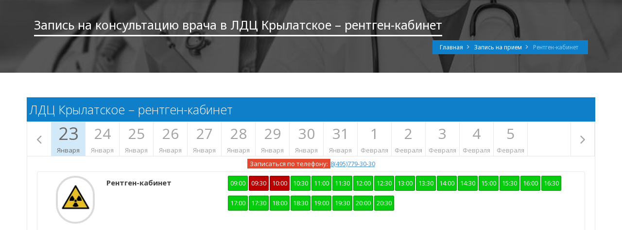

--- FILE ---
content_type: text/html; charset=utf-8
request_url: https://ws.dikul.net/primary3/?clinicId=3&idgr=12
body_size: 103401
content:

<!DOCTYPE html>
<html xmlns="https://www.w3.org/1999/xhtml" class="ihome"  style="overflow-y: scroll;">
   <head><meta http-equiv="Content-Type" content="text/html; charset=utf-8" /><meta name="viewport" content="width=device-width, initial-scale=1, maximum-scale=1" /><link href="https://fonts.googleapis.com/css?family=Open+Sans:400,700,300,600" rel="stylesheet" type="text/css" /><link href="https://fonts.googleapis.com/css?family=Noto+Sans:400,700,400italic" rel="stylesheet" type="text/css" /><link href="https://www.dikul.net/style5/css/jquery-ui-1.10.3.custom.css" rel="stylesheet" /><link href="https://www.dikul.net/style5/css/animate.css" rel="stylesheet" /><link href="font-awesome-4.7.0/css/font-awesome.min.css" rel="stylesheet" /><link href="tmpl/main/css/blue.css?v=4" rel="stylesheet" type="text/css" /><link href="tmpl/main/css/res-timeline.css?v=2" rel="stylesheet" /><link href="https://www.dikul.net/style5/images/fevicon.png" rel="icon" type="image/png" /><link rel="stylesheet" type="text/css" href="https://www.dikul.net/style5/css/slides.css" /><link rel="stylesheet" type="text/css" href="https://www.dikul.net/style5/css/inline.min.css" /><link rel="stylesheet" type="text/css" href="https://www.dikul.net/style/css/tipTip.css" /><link rel="stylesheet" type="text/css" media="all" href="https://www.dikul.net/style5/css/colorbox.css" /><link rel="stylesheet" type="text/css" media="all" href="https://www.dikul.net/style5/css/responsive-tables.css" /><link rel="stylesheet" type="text/css" href="https://www.dikul.net/style/css/tipTip.css" /><link rel="stylesheet" href="tmpl/main/css/style.css?v=11" type="text/css" media="screen" />
	<script type="text/javascript" src="https://www.dikul.net/style5/js/jquery.min.js"></script>
	<script type="text/javascript" src="https://www.dikul.net/style5/js/jquery-ui-1.10.3.custom.min.js"></script>
    <script type="text/javascript" src="https://www.dikul.net/style5/bootstrap-new/js/bootstrap.min.js"></script>
    <script type="text/javascript" src="https://www.dikul.net/js/jquery.tipTip.minified.js"></script>
    <script type="text/javascript" src="tmpl/main/js/jquery.colorbox-min.js"></script>
    <script type = "text/javascript" src="tmpl/main/js/res-timeline.js?v=3"></script>   
    <script type="text/javascript" src="js/custom.js?v=2"></script>
<meta name="og:title" content="Запись на консультацию врача в ЛДЦ Крылатское – рентген-кабинет" /><meta name="og:site_name" content="Московские центры Дикуля" /><meta name="og:url" content="https://ws.dikul.net/primary3/?clinicId=3&amp;idgr=12" /><meta name="og:image" content="https://www.dikul.net/style5/images/logo_circle.png" /><title>
	Запись на консультацию врача в ЛДЦ Крылатское – рентген-кабинет
</title></head>
<body>
    <form method="post" action="./?clinicId=3&amp;idgr=12" id="form1">
<div class="aspNetHidden">
<input type="hidden" name="__VIEWSTATE" id="__VIEWSTATE" value="/wEPDwULLTE1MDg0NjE3MjQPZBYCZg9kFgICAw9kFgICAQ9kFgRmDxYCHgRUZXh0BXbQl9Cw0L/[base64]" />
</div>

<div class="aspNetHidden">

	<input type="hidden" name="__VIEWSTATEGENERATOR" id="__VIEWSTATEGENERATOR" value="CF9CD651" />
</div>
        
<section class="complete-content">
    <div class="bread-crumb-wrap ibc-wrap-5">
        <div class="container">
            <div class="inner-page-title-wrap col-xs-12 col-md-12 col-sm-12">
                <div class="bread-heading"><h1>Запись на консультацию врача в ЛДЦ Крылатское – рентген-кабинет</h1></div>
                <div class="bread-crumb pull-right">
                    <ul>
                        <li><a href="https://www.dikul.net/" class="special">Главная</a></li>
                        <li><a href="https://www.dikul.net/sendform/" class="special">Запись на прием</a></li>
                        
                        <li><span>Рентген-кабинет</span></li>
                    </ul>
                </div>
            </div>
        </div>
    </div>
    <div class="container">
        
        <div class="row">
       <div id="main_app" class="jflatTimeline">
             <div class = "month-year-bar">ЛДЦ Крылатское – рентген-кабинет</div>
                <div class="timeline-wrap">
                <div class="event" data-date="01/23/2026">
	<div class="text-center" style="padding: 5px 0 0 0">
		<span class="highlight-urgent">Записаться по телефону:</span> <a href="tel:+74957793030" style="text-decoration: underline;">8(495)779-30-30</a>
	</div><div class="layout" style="padding-top:0">
		<div class="col-xs-12 col-sm-12 col-md-12 col-lg-12">
			<div class="bord">
				<div class="col-xs-12 col-sm-6 col-md-5 col-lg-4">
					<div class="sotr-info col-xs-6 col-sm-6 col-md-5 col-lg-4">
						<a><img src="tmpl/main/images/rg.jpg" alt="Рентген-кабинет" class="img-responsive sotr-img" /></a>
					</div><div class="sotr-name col-xs-6 col-sm-6 col-md-7 col-lg-8">
						<b>Рентген-кабинет</b>
					</div>
				</div><div class="col-xs-12 col-sm-6 col-md-7 col-lg-8">
					<a rel="nofollow" class="appointment_open boxshadow tip" title="Рентген-кабинет 23.01 09:00 Запись открыта" onclick="booking('booking.aspx?clinicId=3&idgr=12&d=23.01.2026',53568,'&doctorId=129',0,'0900',3); return true;">09:00</a><span class="appointment_close tip hidden-xs hidden-sm" title="Рентген-кабинет 23.01 09:30 Запись закрыта">09:30</span><span class="appointment_close tip hidden-xs hidden-sm" title="Рентген-кабинет 23.01 10:00 Запись закрыта">10:00</span><a rel="nofollow" class="appointment_open boxshadow tip" title="Рентген-кабинет 23.01 10:30 Запись открыта" onclick="booking('booking.aspx?clinicId=3&idgr=12&d=23.01.2026',53568,'&doctorId=129',0,'1030',3); return true;">10:30</a><a rel="nofollow" class="appointment_open boxshadow tip" title="Рентген-кабинет 23.01 11:00 Запись открыта" onclick="booking('booking.aspx?clinicId=3&idgr=12&d=23.01.2026',53568,'&doctorId=129',0,'1100',3); return true;">11:00</a><a rel="nofollow" class="appointment_open boxshadow tip" title="Рентген-кабинет 23.01 11:30 Запись открыта" onclick="booking('booking.aspx?clinicId=3&idgr=12&d=23.01.2026',53568,'&doctorId=129',0,'1130',3); return true;">11:30</a><a rel="nofollow" class="appointment_open boxshadow tip" title="Рентген-кабинет 23.01 12:00 Запись открыта" onclick="booking('booking.aspx?clinicId=3&idgr=12&d=23.01.2026',53568,'&doctorId=129',0,'1200',3); return true;">12:00</a><a rel="nofollow" class="appointment_open boxshadow tip" title="Рентген-кабинет 23.01 12:30 Запись открыта" onclick="booking('booking.aspx?clinicId=3&idgr=12&d=23.01.2026',53568,'&doctorId=129',0,'1230',3); return true;">12:30</a><a rel="nofollow" class="appointment_open boxshadow tip" title="Рентген-кабинет 23.01 13:00 Запись открыта" onclick="booking('booking.aspx?clinicId=3&idgr=12&d=23.01.2026',53568,'&doctorId=129',0,'1300',3); return true;">13:00</a><a rel="nofollow" class="appointment_open boxshadow tip" title="Рентген-кабинет 23.01 13:30 Запись открыта" onclick="booking('booking.aspx?clinicId=3&idgr=12&d=23.01.2026',53568,'&doctorId=129',0,'1330',3); return true;">13:30</a><a rel="nofollow" class="appointment_open boxshadow tip" title="Рентген-кабинет 23.01 14:00 Запись открыта" onclick="booking('booking.aspx?clinicId=3&idgr=12&d=23.01.2026',53568,'&doctorId=129',0,'1400',3); return true;">14:00</a><a rel="nofollow" class="appointment_open boxshadow tip" title="Рентген-кабинет 23.01 14:30 Запись открыта" onclick="booking('booking.aspx?clinicId=3&idgr=12&d=23.01.2026',53568,'&doctorId=129',0,'1430',3); return true;">14:30</a><a rel="nofollow" class="appointment_open boxshadow tip" title="Рентген-кабинет 23.01 15:00 Запись открыта" onclick="booking('booking.aspx?clinicId=3&idgr=12&d=23.01.2026',53568,'&doctorId=129',0,'1500',3); return true;">15:00</a><a rel="nofollow" class="appointment_open boxshadow tip" title="Рентген-кабинет 23.01 15:30 Запись открыта" onclick="booking('booking.aspx?clinicId=3&idgr=12&d=23.01.2026',53568,'&doctorId=129',0,'1530',3); return true;">15:30</a><a rel="nofollow" class="appointment_open boxshadow tip" title="Рентген-кабинет 23.01 16:00 Запись открыта" onclick="booking('booking.aspx?clinicId=3&idgr=12&d=23.01.2026',53568,'&doctorId=129',0,'1600',3); return true;">16:00</a><a rel="nofollow" class="appointment_open boxshadow tip" title="Рентген-кабинет 23.01 16:30 Запись открыта" onclick="booking('booking.aspx?clinicId=3&idgr=12&d=23.01.2026',53568,'&doctorId=129',0,'1630',3); return true;">16:30</a><a rel="nofollow" class="appointment_open boxshadow tip" title="Рентген-кабинет 23.01 17:00 Запись открыта" onclick="booking('booking.aspx?clinicId=3&idgr=12&d=23.01.2026',53568,'&doctorId=129',0,'1700',3); return true;">17:00</a><a rel="nofollow" class="appointment_open boxshadow tip" title="Рентген-кабинет 23.01 17:30 Запись открыта" onclick="booking('booking.aspx?clinicId=3&idgr=12&d=23.01.2026',53568,'&doctorId=129',0,'1730',3); return true;">17:30</a><a rel="nofollow" class="appointment_open boxshadow tip" title="Рентген-кабинет 23.01 18:00 Запись открыта" onclick="booking('booking.aspx?clinicId=3&idgr=12&d=23.01.2026',53568,'&doctorId=129',0,'1800',3); return true;">18:00</a><a rel="nofollow" class="appointment_open boxshadow tip" title="Рентген-кабинет 23.01 18:30 Запись открыта" onclick="booking('booking.aspx?clinicId=3&idgr=12&d=23.01.2026',53568,'&doctorId=129',0,'1830',3); return true;">18:30</a><a rel="nofollow" class="appointment_open boxshadow tip" title="Рентген-кабинет 23.01 19:00 Запись открыта" onclick="booking('booking.aspx?clinicId=3&idgr=12&d=23.01.2026',53568,'&doctorId=129',0,'1900',3); return true;">19:00</a><a rel="nofollow" class="appointment_open boxshadow tip" title="Рентген-кабинет 23.01 19:30 Запись открыта" onclick="booking('booking.aspx?clinicId=3&idgr=12&d=23.01.2026',53568,'&doctorId=129',0,'1930',3); return true;">19:30</a><a rel="nofollow" class="appointment_open boxshadow tip" title="Рентген-кабинет 23.01 20:00 Запись открыта" onclick="booking('booking.aspx?clinicId=3&idgr=12&d=23.01.2026',53568,'&doctorId=129',0,'2000',3); return true;">20:00</a><a rel="nofollow" class="appointment_open boxshadow tip" title="Рентген-кабинет 23.01 20:30 Запись открыта" onclick="booking('booking.aspx?clinicId=3&idgr=12&d=23.01.2026',53568,'&doctorId=129',0,'2030',3); return true;">20:30</a>
				</div><div class="clear">

				</div>
			</div>
		</div>
	</div>
</div><div class="event" data-date="01/24/2026">
	<div class="text-center" style="padding: 5px 0 0 0">
		<span class="highlight-urgent">Записаться по телефону:</span> <a href="tel:+74957793030" style="text-decoration: underline;">8(495)779-30-30</a>
	</div><div class="layout" style="padding-top:0">
		<div class="col-xs-12 col-sm-12 col-md-12 col-lg-12">
			<div class="bord">
				<div class="col-xs-12 col-sm-6 col-md-5 col-lg-4">
					<div class="sotr-info col-xs-6 col-sm-6 col-md-5 col-lg-4">
						<a><img src="tmpl/main/images/rg.jpg" alt="Рентген-кабинет" class="img-responsive sotr-img" /></a>
					</div><div class="sotr-name col-xs-6 col-sm-6 col-md-7 col-lg-8">
						<b>Рентген-кабинет</b>
					</div>
				</div><div class="col-xs-12 col-sm-6 col-md-7 col-lg-8">
					<a rel="nofollow" class="appointment_open boxshadow tip" title="Рентген-кабинет 24.01 09:00 Запись открыта" onclick="booking('booking.aspx?clinicId=3&idgr=12&d=24.01.2026',53569,'&doctorId=129',0,'0900',3); return true;">09:00</a><a rel="nofollow" class="appointment_open boxshadow tip" title="Рентген-кабинет 24.01 09:30 Запись открыта" onclick="booking('booking.aspx?clinicId=3&idgr=12&d=24.01.2026',53569,'&doctorId=129',0,'0930',3); return true;">09:30</a><a rel="nofollow" class="appointment_open boxshadow tip" title="Рентген-кабинет 24.01 10:00 Запись открыта" onclick="booking('booking.aspx?clinicId=3&idgr=12&d=24.01.2026',53569,'&doctorId=129',0,'1000',3); return true;">10:00</a><a rel="nofollow" class="appointment_open boxshadow tip" title="Рентген-кабинет 24.01 10:30 Запись открыта" onclick="booking('booking.aspx?clinicId=3&idgr=12&d=24.01.2026',53569,'&doctorId=129',0,'1030',3); return true;">10:30</a><a rel="nofollow" class="appointment_open boxshadow tip" title="Рентген-кабинет 24.01 11:00 Запись открыта" onclick="booking('booking.aspx?clinicId=3&idgr=12&d=24.01.2026',53569,'&doctorId=129',0,'1100',3); return true;">11:00</a><a rel="nofollow" class="appointment_open boxshadow tip" title="Рентген-кабинет 24.01 11:30 Запись открыта" onclick="booking('booking.aspx?clinicId=3&idgr=12&d=24.01.2026',53569,'&doctorId=129',0,'1130',3); return true;">11:30</a><a rel="nofollow" class="appointment_open boxshadow tip" title="Рентген-кабинет 24.01 12:00 Запись открыта" onclick="booking('booking.aspx?clinicId=3&idgr=12&d=24.01.2026',53569,'&doctorId=129',0,'1200',3); return true;">12:00</a><a rel="nofollow" class="appointment_open boxshadow tip" title="Рентген-кабинет 24.01 12:30 Запись открыта" onclick="booking('booking.aspx?clinicId=3&idgr=12&d=24.01.2026',53569,'&doctorId=129',0,'1230',3); return true;">12:30</a><a rel="nofollow" class="appointment_open boxshadow tip" title="Рентген-кабинет 24.01 13:00 Запись открыта" onclick="booking('booking.aspx?clinicId=3&idgr=12&d=24.01.2026',53569,'&doctorId=129',0,'1300',3); return true;">13:00</a><a rel="nofollow" class="appointment_open boxshadow tip" title="Рентген-кабинет 24.01 13:30 Запись открыта" onclick="booking('booking.aspx?clinicId=3&idgr=12&d=24.01.2026',53569,'&doctorId=129',0,'1330',3); return true;">13:30</a><a rel="nofollow" class="appointment_open boxshadow tip" title="Рентген-кабинет 24.01 14:00 Запись открыта" onclick="booking('booking.aspx?clinicId=3&idgr=12&d=24.01.2026',53569,'&doctorId=129',0,'1400',3); return true;">14:00</a><a rel="nofollow" class="appointment_open boxshadow tip" title="Рентген-кабинет 24.01 14:30 Запись открыта" onclick="booking('booking.aspx?clinicId=3&idgr=12&d=24.01.2026',53569,'&doctorId=129',0,'1430',3); return true;">14:30</a><a rel="nofollow" class="appointment_open boxshadow tip" title="Рентген-кабинет 24.01 15:00 Запись открыта" onclick="booking('booking.aspx?clinicId=3&idgr=12&d=24.01.2026',53569,'&doctorId=129',0,'1500',3); return true;">15:00</a><a rel="nofollow" class="appointment_open boxshadow tip" title="Рентген-кабинет 24.01 15:30 Запись открыта" onclick="booking('booking.aspx?clinicId=3&idgr=12&d=24.01.2026',53569,'&doctorId=129',0,'1530',3); return true;">15:30</a><a rel="nofollow" class="appointment_open boxshadow tip" title="Рентген-кабинет 24.01 16:00 Запись открыта" onclick="booking('booking.aspx?clinicId=3&idgr=12&d=24.01.2026',53569,'&doctorId=129',0,'1600',3); return true;">16:00</a><a rel="nofollow" class="appointment_open boxshadow tip" title="Рентген-кабинет 24.01 16:30 Запись открыта" onclick="booking('booking.aspx?clinicId=3&idgr=12&d=24.01.2026',53569,'&doctorId=129',0,'1630',3); return true;">16:30</a><a rel="nofollow" class="appointment_open boxshadow tip" title="Рентген-кабинет 24.01 17:00 Запись открыта" onclick="booking('booking.aspx?clinicId=3&idgr=12&d=24.01.2026',53569,'&doctorId=129',0,'1700',3); return true;">17:00</a><a rel="nofollow" class="appointment_open boxshadow tip" title="Рентген-кабинет 24.01 17:30 Запись открыта" onclick="booking('booking.aspx?clinicId=3&idgr=12&d=24.01.2026',53569,'&doctorId=129',0,'1730',3); return true;">17:30</a><a rel="nofollow" class="appointment_open boxshadow tip" title="Рентген-кабинет 24.01 18:00 Запись открыта" onclick="booking('booking.aspx?clinicId=3&idgr=12&d=24.01.2026',53569,'&doctorId=129',0,'1800',3); return true;">18:00</a><a rel="nofollow" class="appointment_open boxshadow tip" title="Рентген-кабинет 24.01 18:30 Запись открыта" onclick="booking('booking.aspx?clinicId=3&idgr=12&d=24.01.2026',53569,'&doctorId=129',0,'1830',3); return true;">18:30</a><span class="appointment_close tip hidden-xs hidden-sm" title="Рентген-кабинет 24.01 19:00 Запись закрыта">19:00</span><a rel="nofollow" class="appointment_open boxshadow tip" title="Рентген-кабинет 24.01 19:30 Запись открыта" onclick="booking('booking.aspx?clinicId=3&idgr=12&d=24.01.2026',53569,'&doctorId=129',0,'1930',3); return true;">19:30</a><span class="appointment_none tip hidden-xs hidden-sm" title="Рентген-кабинет 24.01 20:00 Не работает">20:00</span><span class="appointment_none tip hidden-xs hidden-sm" title="Рентген-кабинет 24.01 20:30 Не работает">20:30</span>
				</div><div class="clear">

				</div>
			</div>
		</div>
	</div>
</div><div class="event" data-date="01/25/2026">
	<div class="text-center" style="padding: 5px 0 0 0">
		<span class="highlight-urgent">Записаться по телефону:</span> <a href="tel:+74957793030" style="text-decoration: underline;">8(495)779-30-30</a>
	</div><div class="layout" style="padding-top:0">
		<div class="col-xs-12 col-sm-12 col-md-12 col-lg-12">
			<div class="bord">
				<div class="col-xs-12 col-sm-6 col-md-5 col-lg-4">
					<div class="sotr-info col-xs-6 col-sm-6 col-md-5 col-lg-4">
						<a><img src="tmpl/main/images/rg.jpg" alt="Рентген-кабинет" class="img-responsive sotr-img" /></a>
					</div><div class="sotr-name col-xs-6 col-sm-6 col-md-7 col-lg-8">
						<b>Рентген-кабинет</b>
					</div>
				</div><div class="col-xs-12 col-sm-6 col-md-7 col-lg-8">
					<a rel="nofollow" class="appointment_open boxshadow tip" title="Рентген-кабинет 25.01 09:00 Запись открыта" onclick="booking('booking.aspx?clinicId=3&idgr=12&d=25.01.2026',53556,'&doctorId=247',0,'0900',3); return true;">09:00</a><a rel="nofollow" class="appointment_open boxshadow tip" title="Рентген-кабинет 25.01 09:30 Запись открыта" onclick="booking('booking.aspx?clinicId=3&idgr=12&d=25.01.2026',53556,'&doctorId=247',0,'0930',3); return true;">09:30</a><a rel="nofollow" class="appointment_open boxshadow tip" title="Рентген-кабинет 25.01 10:00 Запись открыта" onclick="booking('booking.aspx?clinicId=3&idgr=12&d=25.01.2026',53556,'&doctorId=247',0,'1000',3); return true;">10:00</a><a rel="nofollow" class="appointment_open boxshadow tip" title="Рентген-кабинет 25.01 10:30 Запись открыта" onclick="booking('booking.aspx?clinicId=3&idgr=12&d=25.01.2026',53556,'&doctorId=247',0,'1030',3); return true;">10:30</a><a rel="nofollow" class="appointment_open boxshadow tip" title="Рентген-кабинет 25.01 11:00 Запись открыта" onclick="booking('booking.aspx?clinicId=3&idgr=12&d=25.01.2026',53556,'&doctorId=247',0,'1100',3); return true;">11:00</a><a rel="nofollow" class="appointment_open boxshadow tip" title="Рентген-кабинет 25.01 11:30 Запись открыта" onclick="booking('booking.aspx?clinicId=3&idgr=12&d=25.01.2026',53556,'&doctorId=247',0,'1130',3); return true;">11:30</a><a rel="nofollow" class="appointment_open boxshadow tip" title="Рентген-кабинет 25.01 12:00 Запись открыта" onclick="booking('booking.aspx?clinicId=3&idgr=12&d=25.01.2026',53556,'&doctorId=247',0,'1200',3); return true;">12:00</a><a rel="nofollow" class="appointment_open boxshadow tip" title="Рентген-кабинет 25.01 12:30 Запись открыта" onclick="booking('booking.aspx?clinicId=3&idgr=12&d=25.01.2026',53556,'&doctorId=247',0,'1230',3); return true;">12:30</a><a rel="nofollow" class="appointment_open boxshadow tip" title="Рентген-кабинет 25.01 13:00 Запись открыта" onclick="booking('booking.aspx?clinicId=3&idgr=12&d=25.01.2026',53556,'&doctorId=247',0,'1300',3); return true;">13:00</a><a rel="nofollow" class="appointment_open boxshadow tip" title="Рентген-кабинет 25.01 13:30 Запись открыта" onclick="booking('booking.aspx?clinicId=3&idgr=12&d=25.01.2026',53556,'&doctorId=247',0,'1330',3); return true;">13:30</a><a rel="nofollow" class="appointment_open boxshadow tip" title="Рентген-кабинет 25.01 14:00 Запись открыта" onclick="booking('booking.aspx?clinicId=3&idgr=12&d=25.01.2026',53556,'&doctorId=247',0,'1400',3); return true;">14:00</a><a rel="nofollow" class="appointment_open boxshadow tip" title="Рентген-кабинет 25.01 14:30 Запись открыта" onclick="booking('booking.aspx?clinicId=3&idgr=12&d=25.01.2026',53556,'&doctorId=247',0,'1430',3); return true;">14:30</a><a rel="nofollow" class="appointment_open boxshadow tip" title="Рентген-кабинет 25.01 15:00 Запись открыта" onclick="booking('booking.aspx?clinicId=3&idgr=12&d=25.01.2026',53556,'&doctorId=247',0,'1500',3); return true;">15:00</a><a rel="nofollow" class="appointment_open boxshadow tip" title="Рентген-кабинет 25.01 15:30 Запись открыта" onclick="booking('booking.aspx?clinicId=3&idgr=12&d=25.01.2026',53556,'&doctorId=247',0,'1530',3); return true;">15:30</a><a rel="nofollow" class="appointment_open boxshadow tip" title="Рентген-кабинет 25.01 16:00 Запись открыта" onclick="booking('booking.aspx?clinicId=3&idgr=12&d=25.01.2026',53556,'&doctorId=247',0,'1600',3); return true;">16:00</a><a rel="nofollow" class="appointment_open boxshadow tip" title="Рентген-кабинет 25.01 16:30 Запись открыта" onclick="booking('booking.aspx?clinicId=3&idgr=12&d=25.01.2026',53556,'&doctorId=247',0,'1630',3); return true;">16:30</a><a rel="nofollow" class="appointment_open boxshadow tip" title="Рентген-кабинет 25.01 17:00 Запись открыта" onclick="booking('booking.aspx?clinicId=3&idgr=12&d=25.01.2026',53556,'&doctorId=247',0,'1700',3); return true;">17:00</a><a rel="nofollow" class="appointment_open boxshadow tip" title="Рентген-кабинет 25.01 17:30 Запись открыта" onclick="booking('booking.aspx?clinicId=3&idgr=12&d=25.01.2026',53556,'&doctorId=247',0,'1730',3); return true;">17:30</a><a rel="nofollow" class="appointment_open boxshadow tip" title="Рентген-кабинет 25.01 18:00 Запись открыта" onclick="booking('booking.aspx?clinicId=3&idgr=12&d=25.01.2026',53556,'&doctorId=247',0,'1800',3); return true;">18:00</a><a rel="nofollow" class="appointment_open boxshadow tip" title="Рентген-кабинет 25.01 18:30 Запись открыта" onclick="booking('booking.aspx?clinicId=3&idgr=12&d=25.01.2026',53556,'&doctorId=247',0,'1830',3); return true;">18:30</a><a rel="nofollow" class="appointment_open boxshadow tip" title="Рентген-кабинет 25.01 19:00 Запись открыта" onclick="booking('booking.aspx?clinicId=3&idgr=12&d=25.01.2026',53556,'&doctorId=247',0,'1900',3); return true;">19:00</a><a rel="nofollow" class="appointment_open boxshadow tip" title="Рентген-кабинет 25.01 19:30 Запись открыта" onclick="booking('booking.aspx?clinicId=3&idgr=12&d=25.01.2026',53556,'&doctorId=247',0,'1930',3); return true;">19:30</a><span class="appointment_none tip hidden-xs hidden-sm" title="Рентген-кабинет 25.01 20:00 Не работает">20:00</span><span class="appointment_none tip hidden-xs hidden-sm" title="Рентген-кабинет 25.01 20:30 Не работает">20:30</span>
				</div><div class="clear">

				</div>
			</div>
		</div>
	</div>
</div><div class="event" data-date="01/26/2026">
	<div class="text-center" style="padding: 5px 0 0 0">
		<span class="highlight-urgent">Записаться по телефону:</span> <a href="tel:+74957793030" style="text-decoration: underline;">8(495)779-30-30</a>
	</div><div class="layout" style="padding-top:0">
		<div class="col-xs-12 col-sm-12 col-md-12 col-lg-12">
			<div class="bord">
				<div class="col-xs-12 col-sm-6 col-md-5 col-lg-4">
					<div class="sotr-info col-xs-6 col-sm-6 col-md-5 col-lg-4">
						<a><img src="tmpl/main/images/rg.jpg" alt="Рентген-кабинет" class="img-responsive sotr-img" /></a>
					</div><div class="sotr-name col-xs-6 col-sm-6 col-md-7 col-lg-8">
						<b>Рентген-кабинет</b>
					</div>
				</div><div class="col-xs-12 col-sm-6 col-md-7 col-lg-8">
					<a rel="nofollow" class="appointment_open boxshadow tip" title="Рентген-кабинет 26.01 09:00 Запись открыта" onclick="booking('booking.aspx?clinicId=3&idgr=12&d=26.01.2026',53557,'&doctorId=247',0,'0900',3); return true;">09:00</a><a rel="nofollow" class="appointment_open boxshadow tip" title="Рентген-кабинет 26.01 09:30 Запись открыта" onclick="booking('booking.aspx?clinicId=3&idgr=12&d=26.01.2026',53557,'&doctorId=247',0,'0930',3); return true;">09:30</a><a rel="nofollow" class="appointment_open boxshadow tip" title="Рентген-кабинет 26.01 10:00 Запись открыта" onclick="booking('booking.aspx?clinicId=3&idgr=12&d=26.01.2026',53557,'&doctorId=247',0,'1000',3); return true;">10:00</a><a rel="nofollow" class="appointment_open boxshadow tip" title="Рентген-кабинет 26.01 10:30 Запись открыта" onclick="booking('booking.aspx?clinicId=3&idgr=12&d=26.01.2026',53557,'&doctorId=247',0,'1030',3); return true;">10:30</a><a rel="nofollow" class="appointment_open boxshadow tip" title="Рентген-кабинет 26.01 11:00 Запись открыта" onclick="booking('booking.aspx?clinicId=3&idgr=12&d=26.01.2026',53557,'&doctorId=247',0,'1100',3); return true;">11:00</a><a rel="nofollow" class="appointment_open boxshadow tip" title="Рентген-кабинет 26.01 11:30 Запись открыта" onclick="booking('booking.aspx?clinicId=3&idgr=12&d=26.01.2026',53557,'&doctorId=247',0,'1130',3); return true;">11:30</a><a rel="nofollow" class="appointment_open boxshadow tip" title="Рентген-кабинет 26.01 12:00 Запись открыта" onclick="booking('booking.aspx?clinicId=3&idgr=12&d=26.01.2026',53557,'&doctorId=247',0,'1200',3); return true;">12:00</a><a rel="nofollow" class="appointment_open boxshadow tip" title="Рентген-кабинет 26.01 12:30 Запись открыта" onclick="booking('booking.aspx?clinicId=3&idgr=12&d=26.01.2026',53557,'&doctorId=247',0,'1230',3); return true;">12:30</a><a rel="nofollow" class="appointment_open boxshadow tip" title="Рентген-кабинет 26.01 13:00 Запись открыта" onclick="booking('booking.aspx?clinicId=3&idgr=12&d=26.01.2026',53557,'&doctorId=247',0,'1300',3); return true;">13:00</a><span class="appointment_close tip hidden-xs hidden-sm" title="Рентген-кабинет 26.01 13:30 Запись закрыта">13:30</span><a rel="nofollow" class="appointment_open boxshadow tip" title="Рентген-кабинет 26.01 14:00 Запись открыта" onclick="booking('booking.aspx?clinicId=3&idgr=12&d=26.01.2026',53557,'&doctorId=247',0,'1400',3); return true;">14:00</a><a rel="nofollow" class="appointment_open boxshadow tip" title="Рентген-кабинет 26.01 14:30 Запись открыта" onclick="booking('booking.aspx?clinicId=3&idgr=12&d=26.01.2026',53557,'&doctorId=247',0,'1430',3); return true;">14:30</a><a rel="nofollow" class="appointment_open boxshadow tip" title="Рентген-кабинет 26.01 15:00 Запись открыта" onclick="booking('booking.aspx?clinicId=3&idgr=12&d=26.01.2026',53557,'&doctorId=247',0,'1500',3); return true;">15:00</a><a rel="nofollow" class="appointment_open boxshadow tip" title="Рентген-кабинет 26.01 15:30 Запись открыта" onclick="booking('booking.aspx?clinicId=3&idgr=12&d=26.01.2026',53557,'&doctorId=247',0,'1530',3); return true;">15:30</a><a rel="nofollow" class="appointment_open boxshadow tip" title="Рентген-кабинет 26.01 16:00 Запись открыта" onclick="booking('booking.aspx?clinicId=3&idgr=12&d=26.01.2026',53557,'&doctorId=247',0,'1600',3); return true;">16:00</a><a rel="nofollow" class="appointment_open boxshadow tip" title="Рентген-кабинет 26.01 16:30 Запись открыта" onclick="booking('booking.aspx?clinicId=3&idgr=12&d=26.01.2026',53557,'&doctorId=247',0,'1630',3); return true;">16:30</a><a rel="nofollow" class="appointment_open boxshadow tip" title="Рентген-кабинет 26.01 17:00 Запись открыта" onclick="booking('booking.aspx?clinicId=3&idgr=12&d=26.01.2026',53557,'&doctorId=247',0,'1700',3); return true;">17:00</a><a rel="nofollow" class="appointment_open boxshadow tip" title="Рентген-кабинет 26.01 17:30 Запись открыта" onclick="booking('booking.aspx?clinicId=3&idgr=12&d=26.01.2026',53557,'&doctorId=247',0,'1730',3); return true;">17:30</a><a rel="nofollow" class="appointment_open boxshadow tip" title="Рентген-кабинет 26.01 18:00 Запись открыта" onclick="booking('booking.aspx?clinicId=3&idgr=12&d=26.01.2026',53557,'&doctorId=247',0,'1800',3); return true;">18:00</a><a rel="nofollow" class="appointment_open boxshadow tip" title="Рентген-кабинет 26.01 18:30 Запись открыта" onclick="booking('booking.aspx?clinicId=3&idgr=12&d=26.01.2026',53557,'&doctorId=247',0,'1830',3); return true;">18:30</a><a rel="nofollow" class="appointment_open boxshadow tip" title="Рентген-кабинет 26.01 19:00 Запись открыта" onclick="booking('booking.aspx?clinicId=3&idgr=12&d=26.01.2026',53557,'&doctorId=247',0,'1900',3); return true;">19:00</a><a rel="nofollow" class="appointment_open boxshadow tip" title="Рентген-кабинет 26.01 19:30 Запись открыта" onclick="booking('booking.aspx?clinicId=3&idgr=12&d=26.01.2026',53557,'&doctorId=247',0,'1930',3); return true;">19:30</a><a rel="nofollow" class="appointment_open boxshadow tip" title="Рентген-кабинет 26.01 20:00 Запись открыта" onclick="booking('booking.aspx?clinicId=3&idgr=12&d=26.01.2026',53557,'&doctorId=247',0,'2000',3); return true;">20:00</a><a rel="nofollow" class="appointment_open boxshadow tip" title="Рентген-кабинет 26.01 20:30 Запись открыта" onclick="booking('booking.aspx?clinicId=3&idgr=12&d=26.01.2026',53557,'&doctorId=247',0,'2030',3); return true;">20:30</a>
				</div><div class="clear">

				</div>
			</div>
		</div>
	</div>
</div><div class="event" data-date="01/27/2026">
	<div class="text-center" style="padding: 5px 0 0 0">
		<span class="highlight-urgent">Записаться по телефону:</span> <a href="tel:+74957793030" style="text-decoration: underline;">8(495)779-30-30</a>
	</div><div class="layout" style="padding-top:0">
		<div class="col-xs-12 col-sm-12 col-md-12 col-lg-12">
			<div class="bord">
				<div class="col-xs-12 col-sm-6 col-md-5 col-lg-4">
					<div class="sotr-info col-xs-6 col-sm-6 col-md-5 col-lg-4">
						<a><img src="tmpl/main/images/rg.jpg" alt="Рентген-кабинет" class="img-responsive sotr-img" /></a>
					</div><div class="sotr-name col-xs-6 col-sm-6 col-md-7 col-lg-8">
						<b>Рентген-кабинет</b>
					</div>
				</div><div class="col-xs-12 col-sm-6 col-md-7 col-lg-8">
					<a rel="nofollow" class="appointment_open boxshadow tip" title="Рентген-кабинет 27.01 09:00 Запись открыта" onclick="booking('booking.aspx?clinicId=3&idgr=12&d=27.01.2026',53570,'&doctorId=129',0,'0900',3); return true;">09:00</a><a rel="nofollow" class="appointment_open boxshadow tip" title="Рентген-кабинет 27.01 09:30 Запись открыта" onclick="booking('booking.aspx?clinicId=3&idgr=12&d=27.01.2026',53570,'&doctorId=129',0,'0930',3); return true;">09:30</a><a rel="nofollow" class="appointment_open boxshadow tip" title="Рентген-кабинет 27.01 10:00 Запись открыта" onclick="booking('booking.aspx?clinicId=3&idgr=12&d=27.01.2026',53570,'&doctorId=129',0,'1000',3); return true;">10:00</a><a rel="nofollow" class="appointment_open boxshadow tip" title="Рентген-кабинет 27.01 10:30 Запись открыта" onclick="booking('booking.aspx?clinicId=3&idgr=12&d=27.01.2026',53570,'&doctorId=129',0,'1030',3); return true;">10:30</a><a rel="nofollow" class="appointment_open boxshadow tip" title="Рентген-кабинет 27.01 11:00 Запись открыта" onclick="booking('booking.aspx?clinicId=3&idgr=12&d=27.01.2026',53570,'&doctorId=129',0,'1100',3); return true;">11:00</a><a rel="nofollow" class="appointment_open boxshadow tip" title="Рентген-кабинет 27.01 11:30 Запись открыта" onclick="booking('booking.aspx?clinicId=3&idgr=12&d=27.01.2026',53570,'&doctorId=129',0,'1130',3); return true;">11:30</a><a rel="nofollow" class="appointment_open boxshadow tip" title="Рентген-кабинет 27.01 12:00 Запись открыта" onclick="booking('booking.aspx?clinicId=3&idgr=12&d=27.01.2026',53570,'&doctorId=129',0,'1200',3); return true;">12:00</a><a rel="nofollow" class="appointment_open boxshadow tip" title="Рентген-кабинет 27.01 12:30 Запись открыта" onclick="booking('booking.aspx?clinicId=3&idgr=12&d=27.01.2026',53570,'&doctorId=129',0,'1230',3); return true;">12:30</a><a rel="nofollow" class="appointment_open boxshadow tip" title="Рентген-кабинет 27.01 13:00 Запись открыта" onclick="booking('booking.aspx?clinicId=3&idgr=12&d=27.01.2026',53570,'&doctorId=129',0,'1300',3); return true;">13:00</a><a rel="nofollow" class="appointment_open boxshadow tip" title="Рентген-кабинет 27.01 13:30 Запись открыта" onclick="booking('booking.aspx?clinicId=3&idgr=12&d=27.01.2026',53570,'&doctorId=129',0,'1330',3); return true;">13:30</a><a rel="nofollow" class="appointment_open boxshadow tip" title="Рентген-кабинет 27.01 14:00 Запись открыта" onclick="booking('booking.aspx?clinicId=3&idgr=12&d=27.01.2026',53570,'&doctorId=129',0,'1400',3); return true;">14:00</a><a rel="nofollow" class="appointment_open boxshadow tip" title="Рентген-кабинет 27.01 14:30 Запись открыта" onclick="booking('booking.aspx?clinicId=3&idgr=12&d=27.01.2026',53570,'&doctorId=129',0,'1430',3); return true;">14:30</a><a rel="nofollow" class="appointment_open boxshadow tip" title="Рентген-кабинет 27.01 15:00 Запись открыта" onclick="booking('booking.aspx?clinicId=3&idgr=12&d=27.01.2026',53570,'&doctorId=129',0,'1500',3); return true;">15:00</a><a rel="nofollow" class="appointment_open boxshadow tip" title="Рентген-кабинет 27.01 15:30 Запись открыта" onclick="booking('booking.aspx?clinicId=3&idgr=12&d=27.01.2026',53570,'&doctorId=129',0,'1530',3); return true;">15:30</a><a rel="nofollow" class="appointment_open boxshadow tip" title="Рентген-кабинет 27.01 16:00 Запись открыта" onclick="booking('booking.aspx?clinicId=3&idgr=12&d=27.01.2026',53570,'&doctorId=129',0,'1600',3); return true;">16:00</a><a rel="nofollow" class="appointment_open boxshadow tip" title="Рентген-кабинет 27.01 16:30 Запись открыта" onclick="booking('booking.aspx?clinicId=3&idgr=12&d=27.01.2026',53570,'&doctorId=129',0,'1630',3); return true;">16:30</a><a rel="nofollow" class="appointment_open boxshadow tip" title="Рентген-кабинет 27.01 17:00 Запись открыта" onclick="booking('booking.aspx?clinicId=3&idgr=12&d=27.01.2026',53570,'&doctorId=129',0,'1700',3); return true;">17:00</a><a rel="nofollow" class="appointment_open boxshadow tip" title="Рентген-кабинет 27.01 17:30 Запись открыта" onclick="booking('booking.aspx?clinicId=3&idgr=12&d=27.01.2026',53570,'&doctorId=129',0,'1730',3); return true;">17:30</a><a rel="nofollow" class="appointment_open boxshadow tip" title="Рентген-кабинет 27.01 18:00 Запись открыта" onclick="booking('booking.aspx?clinicId=3&idgr=12&d=27.01.2026',53570,'&doctorId=129',0,'1800',3); return true;">18:00</a><a rel="nofollow" class="appointment_open boxshadow tip" title="Рентген-кабинет 27.01 18:30 Запись открыта" onclick="booking('booking.aspx?clinicId=3&idgr=12&d=27.01.2026',53570,'&doctorId=129',0,'1830',3); return true;">18:30</a><a rel="nofollow" class="appointment_open boxshadow tip" title="Рентген-кабинет 27.01 19:00 Запись открыта" onclick="booking('booking.aspx?clinicId=3&idgr=12&d=27.01.2026',53570,'&doctorId=129',0,'1900',3); return true;">19:00</a><a rel="nofollow" class="appointment_open boxshadow tip" title="Рентген-кабинет 27.01 19:30 Запись открыта" onclick="booking('booking.aspx?clinicId=3&idgr=12&d=27.01.2026',53570,'&doctorId=129',0,'1930',3); return true;">19:30</a><a rel="nofollow" class="appointment_open boxshadow tip" title="Рентген-кабинет 27.01 20:00 Запись открыта" onclick="booking('booking.aspx?clinicId=3&idgr=12&d=27.01.2026',53570,'&doctorId=129',0,'2000',3); return true;">20:00</a><a rel="nofollow" class="appointment_open boxshadow tip" title="Рентген-кабинет 27.01 20:30 Запись открыта" onclick="booking('booking.aspx?clinicId=3&idgr=12&d=27.01.2026',53570,'&doctorId=129',0,'2030',3); return true;">20:30</a>
				</div><div class="clear">

				</div>
			</div>
		</div>
	</div>
</div><div class="event" data-date="01/28/2026">
	<div class="text-center" style="padding: 5px 0 0 0">
		<span class="highlight-urgent">Записаться по телефону:</span> <a href="tel:+74957793030" style="text-decoration: underline;">8(495)779-30-30</a>
	</div><div class="layout" style="padding-top:0">
		<div class="col-xs-12 col-sm-12 col-md-12 col-lg-12">
			<div class="bord">
				<div class="col-xs-12 col-sm-6 col-md-5 col-lg-4">
					<div class="sotr-info col-xs-6 col-sm-6 col-md-5 col-lg-4">
						<a><img src="tmpl/main/images/rg.jpg" alt="Рентген-кабинет" class="img-responsive sotr-img" /></a>
					</div><div class="sotr-name col-xs-6 col-sm-6 col-md-7 col-lg-8">
						<b>Рентген-кабинет</b>
					</div>
				</div><div class="col-xs-12 col-sm-6 col-md-7 col-lg-8">
					<a rel="nofollow" class="appointment_open boxshadow tip" title="Рентген-кабинет 28.01 09:00 Запись открыта" onclick="booking('booking.aspx?clinicId=3&idgr=12&d=28.01.2026',53571,'&doctorId=129',0,'0900',3); return true;">09:00</a><a rel="nofollow" class="appointment_open boxshadow tip" title="Рентген-кабинет 28.01 09:30 Запись открыта" onclick="booking('booking.aspx?clinicId=3&idgr=12&d=28.01.2026',53571,'&doctorId=129',0,'0930',3); return true;">09:30</a><a rel="nofollow" class="appointment_open boxshadow tip" title="Рентген-кабинет 28.01 10:00 Запись открыта" onclick="booking('booking.aspx?clinicId=3&idgr=12&d=28.01.2026',53571,'&doctorId=129',0,'1000',3); return true;">10:00</a><a rel="nofollow" class="appointment_open boxshadow tip" title="Рентген-кабинет 28.01 10:30 Запись открыта" onclick="booking('booking.aspx?clinicId=3&idgr=12&d=28.01.2026',53571,'&doctorId=129',0,'1030',3); return true;">10:30</a><a rel="nofollow" class="appointment_open boxshadow tip" title="Рентген-кабинет 28.01 11:00 Запись открыта" onclick="booking('booking.aspx?clinicId=3&idgr=12&d=28.01.2026',53571,'&doctorId=129',0,'1100',3); return true;">11:00</a><a rel="nofollow" class="appointment_open boxshadow tip" title="Рентген-кабинет 28.01 11:30 Запись открыта" onclick="booking('booking.aspx?clinicId=3&idgr=12&d=28.01.2026',53571,'&doctorId=129',0,'1130',3); return true;">11:30</a><a rel="nofollow" class="appointment_open boxshadow tip" title="Рентген-кабинет 28.01 12:00 Запись открыта" onclick="booking('booking.aspx?clinicId=3&idgr=12&d=28.01.2026',53571,'&doctorId=129',0,'1200',3); return true;">12:00</a><a rel="nofollow" class="appointment_open boxshadow tip" title="Рентген-кабинет 28.01 12:30 Запись открыта" onclick="booking('booking.aspx?clinicId=3&idgr=12&d=28.01.2026',53571,'&doctorId=129',0,'1230',3); return true;">12:30</a><a rel="nofollow" class="appointment_open boxshadow tip" title="Рентген-кабинет 28.01 13:00 Запись открыта" onclick="booking('booking.aspx?clinicId=3&idgr=12&d=28.01.2026',53571,'&doctorId=129',0,'1300',3); return true;">13:00</a><a rel="nofollow" class="appointment_open boxshadow tip" title="Рентген-кабинет 28.01 13:30 Запись открыта" onclick="booking('booking.aspx?clinicId=3&idgr=12&d=28.01.2026',53571,'&doctorId=129',0,'1330',3); return true;">13:30</a><a rel="nofollow" class="appointment_open boxshadow tip" title="Рентген-кабинет 28.01 14:00 Запись открыта" onclick="booking('booking.aspx?clinicId=3&idgr=12&d=28.01.2026',53571,'&doctorId=129',0,'1400',3); return true;">14:00</a><a rel="nofollow" class="appointment_open boxshadow tip" title="Рентген-кабинет 28.01 14:30 Запись открыта" onclick="booking('booking.aspx?clinicId=3&idgr=12&d=28.01.2026',53571,'&doctorId=129',0,'1430',3); return true;">14:30</a><a rel="nofollow" class="appointment_open boxshadow tip" title="Рентген-кабинет 28.01 15:00 Запись открыта" onclick="booking('booking.aspx?clinicId=3&idgr=12&d=28.01.2026',53571,'&doctorId=129',0,'1500',3); return true;">15:00</a><a rel="nofollow" class="appointment_open boxshadow tip" title="Рентген-кабинет 28.01 15:30 Запись открыта" onclick="booking('booking.aspx?clinicId=3&idgr=12&d=28.01.2026',53571,'&doctorId=129',0,'1530',3); return true;">15:30</a><a rel="nofollow" class="appointment_open boxshadow tip" title="Рентген-кабинет 28.01 16:00 Запись открыта" onclick="booking('booking.aspx?clinicId=3&idgr=12&d=28.01.2026',53571,'&doctorId=129',0,'1600',3); return true;">16:00</a><a rel="nofollow" class="appointment_open boxshadow tip" title="Рентген-кабинет 28.01 16:30 Запись открыта" onclick="booking('booking.aspx?clinicId=3&idgr=12&d=28.01.2026',53571,'&doctorId=129',0,'1630',3); return true;">16:30</a><a rel="nofollow" class="appointment_open boxshadow tip" title="Рентген-кабинет 28.01 17:00 Запись открыта" onclick="booking('booking.aspx?clinicId=3&idgr=12&d=28.01.2026',53571,'&doctorId=129',0,'1700',3); return true;">17:00</a><a rel="nofollow" class="appointment_open boxshadow tip" title="Рентген-кабинет 28.01 17:30 Запись открыта" onclick="booking('booking.aspx?clinicId=3&idgr=12&d=28.01.2026',53571,'&doctorId=129',0,'1730',3); return true;">17:30</a><a rel="nofollow" class="appointment_open boxshadow tip" title="Рентген-кабинет 28.01 18:00 Запись открыта" onclick="booking('booking.aspx?clinicId=3&idgr=12&d=28.01.2026',53571,'&doctorId=129',0,'1800',3); return true;">18:00</a><a rel="nofollow" class="appointment_open boxshadow tip" title="Рентген-кабинет 28.01 18:30 Запись открыта" onclick="booking('booking.aspx?clinicId=3&idgr=12&d=28.01.2026',53571,'&doctorId=129',0,'1830',3); return true;">18:30</a><a rel="nofollow" class="appointment_open boxshadow tip" title="Рентген-кабинет 28.01 19:00 Запись открыта" onclick="booking('booking.aspx?clinicId=3&idgr=12&d=28.01.2026',53571,'&doctorId=129',0,'1900',3); return true;">19:00</a><a rel="nofollow" class="appointment_open boxshadow tip" title="Рентген-кабинет 28.01 19:30 Запись открыта" onclick="booking('booking.aspx?clinicId=3&idgr=12&d=28.01.2026',53571,'&doctorId=129',0,'1930',3); return true;">19:30</a><a rel="nofollow" class="appointment_open boxshadow tip" title="Рентген-кабинет 28.01 20:00 Запись открыта" onclick="booking('booking.aspx?clinicId=3&idgr=12&d=28.01.2026',53571,'&doctorId=129',0,'2000',3); return true;">20:00</a><a rel="nofollow" class="appointment_open boxshadow tip" title="Рентген-кабинет 28.01 20:30 Запись открыта" onclick="booking('booking.aspx?clinicId=3&idgr=12&d=28.01.2026',53571,'&doctorId=129',0,'2030',3); return true;">20:30</a>
				</div><div class="clear">

				</div>
			</div>
		</div>
	</div>
</div><div class="event" data-date="01/29/2026">
	<div class="text-center" style="padding: 5px 0 0 0">
		<span class="highlight-urgent">Записаться по телефону:</span> <a href="tel:+74957793030" style="text-decoration: underline;">8(495)779-30-30</a>
	</div><div class="layout" style="padding-top:0">
		<div class="col-xs-12 col-sm-12 col-md-12 col-lg-12">
			<div class="bord">
				<div class="col-xs-12 col-sm-6 col-md-5 col-lg-4">
					<div class="sotr-info col-xs-6 col-sm-6 col-md-5 col-lg-4">
						<a><img src="tmpl/main/images/rg.jpg" alt="Рентген-кабинет" class="img-responsive sotr-img" /></a>
					</div><div class="sotr-name col-xs-6 col-sm-6 col-md-7 col-lg-8">
						<b>Рентген-кабинет</b>
					</div>
				</div><div class="col-xs-12 col-sm-6 col-md-7 col-lg-8">
					<a rel="nofollow" class="appointment_open boxshadow tip" title="Рентген-кабинет 29.01 09:00 Запись открыта" onclick="booking('booking.aspx?clinicId=3&idgr=12&d=29.01.2026',53572,'&doctorId=129',0,'0900',3); return true;">09:00</a><a rel="nofollow" class="appointment_open boxshadow tip" title="Рентген-кабинет 29.01 09:30 Запись открыта" onclick="booking('booking.aspx?clinicId=3&idgr=12&d=29.01.2026',53572,'&doctorId=129',0,'0930',3); return true;">09:30</a><a rel="nofollow" class="appointment_open boxshadow tip" title="Рентген-кабинет 29.01 10:00 Запись открыта" onclick="booking('booking.aspx?clinicId=3&idgr=12&d=29.01.2026',53572,'&doctorId=129',0,'1000',3); return true;">10:00</a><a rel="nofollow" class="appointment_open boxshadow tip" title="Рентген-кабинет 29.01 10:30 Запись открыта" onclick="booking('booking.aspx?clinicId=3&idgr=12&d=29.01.2026',53572,'&doctorId=129',0,'1030',3); return true;">10:30</a><a rel="nofollow" class="appointment_open boxshadow tip" title="Рентген-кабинет 29.01 11:00 Запись открыта" onclick="booking('booking.aspx?clinicId=3&idgr=12&d=29.01.2026',53572,'&doctorId=129',0,'1100',3); return true;">11:00</a><a rel="nofollow" class="appointment_open boxshadow tip" title="Рентген-кабинет 29.01 11:30 Запись открыта" onclick="booking('booking.aspx?clinicId=3&idgr=12&d=29.01.2026',53572,'&doctorId=129',0,'1130',3); return true;">11:30</a><a rel="nofollow" class="appointment_open boxshadow tip" title="Рентген-кабинет 29.01 12:00 Запись открыта" onclick="booking('booking.aspx?clinicId=3&idgr=12&d=29.01.2026',53572,'&doctorId=129',0,'1200',3); return true;">12:00</a><a rel="nofollow" class="appointment_open boxshadow tip" title="Рентген-кабинет 29.01 12:30 Запись открыта" onclick="booking('booking.aspx?clinicId=3&idgr=12&d=29.01.2026',53572,'&doctorId=129',0,'1230',3); return true;">12:30</a><a rel="nofollow" class="appointment_open boxshadow tip" title="Рентген-кабинет 29.01 13:00 Запись открыта" onclick="booking('booking.aspx?clinicId=3&idgr=12&d=29.01.2026',53572,'&doctorId=129',0,'1300',3); return true;">13:00</a><a rel="nofollow" class="appointment_open boxshadow tip" title="Рентген-кабинет 29.01 13:30 Запись открыта" onclick="booking('booking.aspx?clinicId=3&idgr=12&d=29.01.2026',53572,'&doctorId=129',0,'1330',3); return true;">13:30</a><a rel="nofollow" class="appointment_open boxshadow tip" title="Рентген-кабинет 29.01 14:00 Запись открыта" onclick="booking('booking.aspx?clinicId=3&idgr=12&d=29.01.2026',53572,'&doctorId=129',0,'1400',3); return true;">14:00</a><a rel="nofollow" class="appointment_open boxshadow tip" title="Рентген-кабинет 29.01 14:30 Запись открыта" onclick="booking('booking.aspx?clinicId=3&idgr=12&d=29.01.2026',53572,'&doctorId=129',0,'1430',3); return true;">14:30</a><a rel="nofollow" class="appointment_open boxshadow tip" title="Рентген-кабинет 29.01 15:00 Запись открыта" onclick="booking('booking.aspx?clinicId=3&idgr=12&d=29.01.2026',53572,'&doctorId=129',0,'1500',3); return true;">15:00</a><a rel="nofollow" class="appointment_open boxshadow tip" title="Рентген-кабинет 29.01 15:30 Запись открыта" onclick="booking('booking.aspx?clinicId=3&idgr=12&d=29.01.2026',53572,'&doctorId=129',0,'1530',3); return true;">15:30</a><a rel="nofollow" class="appointment_open boxshadow tip" title="Рентген-кабинет 29.01 16:00 Запись открыта" onclick="booking('booking.aspx?clinicId=3&idgr=12&d=29.01.2026',53572,'&doctorId=129',0,'1600',3); return true;">16:00</a><a rel="nofollow" class="appointment_open boxshadow tip" title="Рентген-кабинет 29.01 16:30 Запись открыта" onclick="booking('booking.aspx?clinicId=3&idgr=12&d=29.01.2026',53572,'&doctorId=129',0,'1630',3); return true;">16:30</a><a rel="nofollow" class="appointment_open boxshadow tip" title="Рентген-кабинет 29.01 17:00 Запись открыта" onclick="booking('booking.aspx?clinicId=3&idgr=12&d=29.01.2026',53572,'&doctorId=129',0,'1700',3); return true;">17:00</a><a rel="nofollow" class="appointment_open boxshadow tip" title="Рентген-кабинет 29.01 17:30 Запись открыта" onclick="booking('booking.aspx?clinicId=3&idgr=12&d=29.01.2026',53572,'&doctorId=129',0,'1730',3); return true;">17:30</a><a rel="nofollow" class="appointment_open boxshadow tip" title="Рентген-кабинет 29.01 18:00 Запись открыта" onclick="booking('booking.aspx?clinicId=3&idgr=12&d=29.01.2026',53572,'&doctorId=129',0,'1800',3); return true;">18:00</a><a rel="nofollow" class="appointment_open boxshadow tip" title="Рентген-кабинет 29.01 18:30 Запись открыта" onclick="booking('booking.aspx?clinicId=3&idgr=12&d=29.01.2026',53572,'&doctorId=129',0,'1830',3); return true;">18:30</a><a rel="nofollow" class="appointment_open boxshadow tip" title="Рентген-кабинет 29.01 19:00 Запись открыта" onclick="booking('booking.aspx?clinicId=3&idgr=12&d=29.01.2026',53572,'&doctorId=129',0,'1900',3); return true;">19:00</a><a rel="nofollow" class="appointment_open boxshadow tip" title="Рентген-кабинет 29.01 19:30 Запись открыта" onclick="booking('booking.aspx?clinicId=3&idgr=12&d=29.01.2026',53572,'&doctorId=129',0,'1930',3); return true;">19:30</a><a rel="nofollow" class="appointment_open boxshadow tip" title="Рентген-кабинет 29.01 20:00 Запись открыта" onclick="booking('booking.aspx?clinicId=3&idgr=12&d=29.01.2026',53572,'&doctorId=129',0,'2000',3); return true;">20:00</a><a rel="nofollow" class="appointment_open boxshadow tip" title="Рентген-кабинет 29.01 20:30 Запись открыта" onclick="booking('booking.aspx?clinicId=3&idgr=12&d=29.01.2026',53572,'&doctorId=129',0,'2030',3); return true;">20:30</a>
				</div><div class="clear">

				</div>
			</div>
		</div>
	</div>
</div><div class="event" data-date="01/30/2026">
	<div class="text-center" style="padding: 5px 0 0 0">
		<span class="highlight-urgent">Записаться по телефону:</span> <a href="tel:+74957793030" style="text-decoration: underline;">8(495)779-30-30</a>
	</div><div class="layout" style="padding-top:0">
		<div class="col-xs-12 col-sm-12 col-md-12 col-lg-12">
			<div class="bord">
				<div class="col-xs-12 col-sm-6 col-md-5 col-lg-4">
					<div class="sotr-info col-xs-6 col-sm-6 col-md-5 col-lg-4">
						<a><img src="tmpl/main/images/rg.jpg" alt="Рентген-кабинет" class="img-responsive sotr-img" /></a>
					</div><div class="sotr-name col-xs-6 col-sm-6 col-md-7 col-lg-8">
						<b>Рентген-кабинет</b>
					</div>
				</div><div class="col-xs-12 col-sm-6 col-md-7 col-lg-8">
					<a rel="nofollow" class="appointment_open boxshadow tip" title="Рентген-кабинет 30.01 09:00 Запись открыта" onclick="booking('booking.aspx?clinicId=3&idgr=12&d=30.01.2026',53558,'&doctorId=247',0,'0900',3); return true;">09:00</a><a rel="nofollow" class="appointment_open boxshadow tip" title="Рентген-кабинет 30.01 09:30 Запись открыта" onclick="booking('booking.aspx?clinicId=3&idgr=12&d=30.01.2026',53558,'&doctorId=247',0,'0930',3); return true;">09:30</a><a rel="nofollow" class="appointment_open boxshadow tip" title="Рентген-кабинет 30.01 10:00 Запись открыта" onclick="booking('booking.aspx?clinicId=3&idgr=12&d=30.01.2026',53558,'&doctorId=247',0,'1000',3); return true;">10:00</a><a rel="nofollow" class="appointment_open boxshadow tip" title="Рентген-кабинет 30.01 10:30 Запись открыта" onclick="booking('booking.aspx?clinicId=3&idgr=12&d=30.01.2026',53558,'&doctorId=247',0,'1030',3); return true;">10:30</a><a rel="nofollow" class="appointment_open boxshadow tip" title="Рентген-кабинет 30.01 11:00 Запись открыта" onclick="booking('booking.aspx?clinicId=3&idgr=12&d=30.01.2026',53558,'&doctorId=247',0,'1100',3); return true;">11:00</a><a rel="nofollow" class="appointment_open boxshadow tip" title="Рентген-кабинет 30.01 11:30 Запись открыта" onclick="booking('booking.aspx?clinicId=3&idgr=12&d=30.01.2026',53558,'&doctorId=247',0,'1130',3); return true;">11:30</a><a rel="nofollow" class="appointment_open boxshadow tip" title="Рентген-кабинет 30.01 12:00 Запись открыта" onclick="booking('booking.aspx?clinicId=3&idgr=12&d=30.01.2026',53558,'&doctorId=247',0,'1200',3); return true;">12:00</a><a rel="nofollow" class="appointment_open boxshadow tip" title="Рентген-кабинет 30.01 12:30 Запись открыта" onclick="booking('booking.aspx?clinicId=3&idgr=12&d=30.01.2026',53558,'&doctorId=247',0,'1230',3); return true;">12:30</a><a rel="nofollow" class="appointment_open boxshadow tip" title="Рентген-кабинет 30.01 13:00 Запись открыта" onclick="booking('booking.aspx?clinicId=3&idgr=12&d=30.01.2026',53558,'&doctorId=247',0,'1300',3); return true;">13:00</a><a rel="nofollow" class="appointment_open boxshadow tip" title="Рентген-кабинет 30.01 13:30 Запись открыта" onclick="booking('booking.aspx?clinicId=3&idgr=12&d=30.01.2026',53558,'&doctorId=247',0,'1330',3); return true;">13:30</a><a rel="nofollow" class="appointment_open boxshadow tip" title="Рентген-кабинет 30.01 14:00 Запись открыта" onclick="booking('booking.aspx?clinicId=3&idgr=12&d=30.01.2026',53558,'&doctorId=247',0,'1400',3); return true;">14:00</a><a rel="nofollow" class="appointment_open boxshadow tip" title="Рентген-кабинет 30.01 14:30 Запись открыта" onclick="booking('booking.aspx?clinicId=3&idgr=12&d=30.01.2026',53558,'&doctorId=247',0,'1430',3); return true;">14:30</a><a rel="nofollow" class="appointment_open boxshadow tip" title="Рентген-кабинет 30.01 15:00 Запись открыта" onclick="booking('booking.aspx?clinicId=3&idgr=12&d=30.01.2026',53558,'&doctorId=247',0,'1500',3); return true;">15:00</a><a rel="nofollow" class="appointment_open boxshadow tip" title="Рентген-кабинет 30.01 15:30 Запись открыта" onclick="booking('booking.aspx?clinicId=3&idgr=12&d=30.01.2026',53558,'&doctorId=247',0,'1530',3); return true;">15:30</a><a rel="nofollow" class="appointment_open boxshadow tip" title="Рентген-кабинет 30.01 16:00 Запись открыта" onclick="booking('booking.aspx?clinicId=3&idgr=12&d=30.01.2026',53558,'&doctorId=247',0,'1600',3); return true;">16:00</a><a rel="nofollow" class="appointment_open boxshadow tip" title="Рентген-кабинет 30.01 16:30 Запись открыта" onclick="booking('booking.aspx?clinicId=3&idgr=12&d=30.01.2026',53558,'&doctorId=247',0,'1630',3); return true;">16:30</a><a rel="nofollow" class="appointment_open boxshadow tip" title="Рентген-кабинет 30.01 17:00 Запись открыта" onclick="booking('booking.aspx?clinicId=3&idgr=12&d=30.01.2026',53558,'&doctorId=247',0,'1700',3); return true;">17:00</a><a rel="nofollow" class="appointment_open boxshadow tip" title="Рентген-кабинет 30.01 17:30 Запись открыта" onclick="booking('booking.aspx?clinicId=3&idgr=12&d=30.01.2026',53558,'&doctorId=247',0,'1730',3); return true;">17:30</a><a rel="nofollow" class="appointment_open boxshadow tip" title="Рентген-кабинет 30.01 18:00 Запись открыта" onclick="booking('booking.aspx?clinicId=3&idgr=12&d=30.01.2026',53558,'&doctorId=247',0,'1800',3); return true;">18:00</a><a rel="nofollow" class="appointment_open boxshadow tip" title="Рентген-кабинет 30.01 18:30 Запись открыта" onclick="booking('booking.aspx?clinicId=3&idgr=12&d=30.01.2026',53558,'&doctorId=247',0,'1830',3); return true;">18:30</a><a rel="nofollow" class="appointment_open boxshadow tip" title="Рентген-кабинет 30.01 19:00 Запись открыта" onclick="booking('booking.aspx?clinicId=3&idgr=12&d=30.01.2026',53558,'&doctorId=247',0,'1900',3); return true;">19:00</a><a rel="nofollow" class="appointment_open boxshadow tip" title="Рентген-кабинет 30.01 19:30 Запись открыта" onclick="booking('booking.aspx?clinicId=3&idgr=12&d=30.01.2026',53558,'&doctorId=247',0,'1930',3); return true;">19:30</a><a rel="nofollow" class="appointment_open boxshadow tip" title="Рентген-кабинет 30.01 20:00 Запись открыта" onclick="booking('booking.aspx?clinicId=3&idgr=12&d=30.01.2026',53558,'&doctorId=247',0,'2000',3); return true;">20:00</a><a rel="nofollow" class="appointment_open boxshadow tip" title="Рентген-кабинет 30.01 20:30 Запись открыта" onclick="booking('booking.aspx?clinicId=3&idgr=12&d=30.01.2026',53558,'&doctorId=247',0,'2030',3); return true;">20:30</a>
				</div><div class="clear">

				</div>
			</div>
		</div>
	</div>
</div><div class="event" data-date="01/31/2026">
	<div class="text-center" style="padding: 5px 0 0 0">
		<span class="highlight-urgent">Записаться по телефону:</span> <a href="tel:+74957793030" style="text-decoration: underline;">8(495)779-30-30</a>
	</div><div class="layout" style="padding-top:0">
		<div class="col-xs-12 col-sm-12 col-md-12 col-lg-12">
			<div class="bord">
				<div class="col-xs-12 col-sm-6 col-md-5 col-lg-4">
					<div class="sotr-info col-xs-6 col-sm-6 col-md-5 col-lg-4">
						<a><img src="tmpl/main/images/rg.jpg" alt="Рентген-кабинет" class="img-responsive sotr-img" /></a>
					</div><div class="sotr-name col-xs-6 col-sm-6 col-md-7 col-lg-8">
						<b>Рентген-кабинет</b>
					</div>
				</div><div class="col-xs-12 col-sm-6 col-md-7 col-lg-8">
					<a rel="nofollow" class="appointment_open boxshadow tip" title="Рентген-кабинет 31.01 09:00 Запись открыта" onclick="booking('booking.aspx?clinicId=3&idgr=12&d=31.01.2026',53573,'&doctorId=129',0,'0900',3); return true;">09:00</a><a rel="nofollow" class="appointment_open boxshadow tip" title="Рентген-кабинет 31.01 09:30 Запись открыта" onclick="booking('booking.aspx?clinicId=3&idgr=12&d=31.01.2026',53573,'&doctorId=129',0,'0930',3); return true;">09:30</a><a rel="nofollow" class="appointment_open boxshadow tip" title="Рентген-кабинет 31.01 10:00 Запись открыта" onclick="booking('booking.aspx?clinicId=3&idgr=12&d=31.01.2026',53573,'&doctorId=129',0,'1000',3); return true;">10:00</a><a rel="nofollow" class="appointment_open boxshadow tip" title="Рентген-кабинет 31.01 10:30 Запись открыта" onclick="booking('booking.aspx?clinicId=3&idgr=12&d=31.01.2026',53573,'&doctorId=129',0,'1030',3); return true;">10:30</a><a rel="nofollow" class="appointment_open boxshadow tip" title="Рентген-кабинет 31.01 11:00 Запись открыта" onclick="booking('booking.aspx?clinicId=3&idgr=12&d=31.01.2026',53573,'&doctorId=129',0,'1100',3); return true;">11:00</a><a rel="nofollow" class="appointment_open boxshadow tip" title="Рентген-кабинет 31.01 11:30 Запись открыта" onclick="booking('booking.aspx?clinicId=3&idgr=12&d=31.01.2026',53573,'&doctorId=129',0,'1130',3); return true;">11:30</a><a rel="nofollow" class="appointment_open boxshadow tip" title="Рентген-кабинет 31.01 12:00 Запись открыта" onclick="booking('booking.aspx?clinicId=3&idgr=12&d=31.01.2026',53573,'&doctorId=129',0,'1200',3); return true;">12:00</a><a rel="nofollow" class="appointment_open boxshadow tip" title="Рентген-кабинет 31.01 12:30 Запись открыта" onclick="booking('booking.aspx?clinicId=3&idgr=12&d=31.01.2026',53573,'&doctorId=129',0,'1230',3); return true;">12:30</a><a rel="nofollow" class="appointment_open boxshadow tip" title="Рентген-кабинет 31.01 13:00 Запись открыта" onclick="booking('booking.aspx?clinicId=3&idgr=12&d=31.01.2026',53573,'&doctorId=129',0,'1300',3); return true;">13:00</a><a rel="nofollow" class="appointment_open boxshadow tip" title="Рентген-кабинет 31.01 13:30 Запись открыта" onclick="booking('booking.aspx?clinicId=3&idgr=12&d=31.01.2026',53573,'&doctorId=129',0,'1330',3); return true;">13:30</a><a rel="nofollow" class="appointment_open boxshadow tip" title="Рентген-кабинет 31.01 14:00 Запись открыта" onclick="booking('booking.aspx?clinicId=3&idgr=12&d=31.01.2026',53573,'&doctorId=129',0,'1400',3); return true;">14:00</a><a rel="nofollow" class="appointment_open boxshadow tip" title="Рентген-кабинет 31.01 14:30 Запись открыта" onclick="booking('booking.aspx?clinicId=3&idgr=12&d=31.01.2026',53573,'&doctorId=129',0,'1430',3); return true;">14:30</a><a rel="nofollow" class="appointment_open boxshadow tip" title="Рентген-кабинет 31.01 15:00 Запись открыта" onclick="booking('booking.aspx?clinicId=3&idgr=12&d=31.01.2026',53573,'&doctorId=129',0,'1500',3); return true;">15:00</a><a rel="nofollow" class="appointment_open boxshadow tip" title="Рентген-кабинет 31.01 15:30 Запись открыта" onclick="booking('booking.aspx?clinicId=3&idgr=12&d=31.01.2026',53573,'&doctorId=129',0,'1530',3); return true;">15:30</a><a rel="nofollow" class="appointment_open boxshadow tip" title="Рентген-кабинет 31.01 16:00 Запись открыта" onclick="booking('booking.aspx?clinicId=3&idgr=12&d=31.01.2026',53573,'&doctorId=129',0,'1600',3); return true;">16:00</a><a rel="nofollow" class="appointment_open boxshadow tip" title="Рентген-кабинет 31.01 16:30 Запись открыта" onclick="booking('booking.aspx?clinicId=3&idgr=12&d=31.01.2026',53573,'&doctorId=129',0,'1630',3); return true;">16:30</a><a rel="nofollow" class="appointment_open boxshadow tip" title="Рентген-кабинет 31.01 17:00 Запись открыта" onclick="booking('booking.aspx?clinicId=3&idgr=12&d=31.01.2026',53573,'&doctorId=129',0,'1700',3); return true;">17:00</a><a rel="nofollow" class="appointment_open boxshadow tip" title="Рентген-кабинет 31.01 17:30 Запись открыта" onclick="booking('booking.aspx?clinicId=3&idgr=12&d=31.01.2026',53573,'&doctorId=129',0,'1730',3); return true;">17:30</a><a rel="nofollow" class="appointment_open boxshadow tip" title="Рентген-кабинет 31.01 18:00 Запись открыта" onclick="booking('booking.aspx?clinicId=3&idgr=12&d=31.01.2026',53573,'&doctorId=129',0,'1800',3); return true;">18:00</a><a rel="nofollow" class="appointment_open boxshadow tip" title="Рентген-кабинет 31.01 18:30 Запись открыта" onclick="booking('booking.aspx?clinicId=3&idgr=12&d=31.01.2026',53573,'&doctorId=129',0,'1830',3); return true;">18:30</a><a rel="nofollow" class="appointment_open boxshadow tip" title="Рентген-кабинет 31.01 19:00 Запись открыта" onclick="booking('booking.aspx?clinicId=3&idgr=12&d=31.01.2026',53573,'&doctorId=129',0,'1900',3); return true;">19:00</a><a rel="nofollow" class="appointment_open boxshadow tip" title="Рентген-кабинет 31.01 19:30 Запись открыта" onclick="booking('booking.aspx?clinicId=3&idgr=12&d=31.01.2026',53573,'&doctorId=129',0,'1930',3); return true;">19:30</a><span class="appointment_none tip hidden-xs hidden-sm" title="Рентген-кабинет 31.01 20:00 Не работает">20:00</span><span class="appointment_none tip hidden-xs hidden-sm" title="Рентген-кабинет 31.01 20:30 Не работает">20:30</span>
				</div><div class="clear">

				</div>
			</div>
		</div>
	</div>
</div><div class="event" data-date="02/01/2026">
	<div class="text-center" style="padding: 5px 0 0 0">
		<span class="highlight-urgent">Записаться по телефону:</span> <a href="tel:+74957793030" style="text-decoration: underline;">8(495)779-30-30</a>
	</div><div class="layout" style="padding-top:0">
		<div class="col-xs-12 col-sm-12 col-md-12 col-lg-12">
			<div class="bord">
				<div class="col-xs-12 col-sm-6 col-md-5 col-lg-4">
					<div class="sotr-info col-xs-6 col-sm-6 col-md-5 col-lg-4">
						<a><img src="tmpl/main/images/rg.jpg" alt="Рентген-кабинет" class="img-responsive sotr-img" /></a>
					</div><div class="sotr-name col-xs-6 col-sm-6 col-md-7 col-lg-8">
						<b>Рентген-кабинет</b>
					</div>
				</div><div class="col-xs-12 col-sm-6 col-md-7 col-lg-8">
					<a rel="nofollow" class="appointment_open boxshadow tip" title="Рентген-кабинет 01.02 09:00 Запись открыта" onclick="booking('booking.aspx?clinicId=3&idgr=12&d=01.02.2026',54554,'&doctorId=247',0,'0900',3); return true;">09:00</a><a rel="nofollow" class="appointment_open boxshadow tip" title="Рентген-кабинет 01.02 09:30 Запись открыта" onclick="booking('booking.aspx?clinicId=3&idgr=12&d=01.02.2026',54554,'&doctorId=247',0,'0930',3); return true;">09:30</a><a rel="nofollow" class="appointment_open boxshadow tip" title="Рентген-кабинет 01.02 10:00 Запись открыта" onclick="booking('booking.aspx?clinicId=3&idgr=12&d=01.02.2026',54554,'&doctorId=247',0,'1000',3); return true;">10:00</a><a rel="nofollow" class="appointment_open boxshadow tip" title="Рентген-кабинет 01.02 10:30 Запись открыта" onclick="booking('booking.aspx?clinicId=3&idgr=12&d=01.02.2026',54554,'&doctorId=247',0,'1030',3); return true;">10:30</a><a rel="nofollow" class="appointment_open boxshadow tip" title="Рентген-кабинет 01.02 11:00 Запись открыта" onclick="booking('booking.aspx?clinicId=3&idgr=12&d=01.02.2026',54554,'&doctorId=247',0,'1100',3); return true;">11:00</a><a rel="nofollow" class="appointment_open boxshadow tip" title="Рентген-кабинет 01.02 11:30 Запись открыта" onclick="booking('booking.aspx?clinicId=3&idgr=12&d=01.02.2026',54554,'&doctorId=247',0,'1130',3); return true;">11:30</a><a rel="nofollow" class="appointment_open boxshadow tip" title="Рентген-кабинет 01.02 12:00 Запись открыта" onclick="booking('booking.aspx?clinicId=3&idgr=12&d=01.02.2026',54554,'&doctorId=247',0,'1200',3); return true;">12:00</a><a rel="nofollow" class="appointment_open boxshadow tip" title="Рентген-кабинет 01.02 12:30 Запись открыта" onclick="booking('booking.aspx?clinicId=3&idgr=12&d=01.02.2026',54554,'&doctorId=247',0,'1230',3); return true;">12:30</a><a rel="nofollow" class="appointment_open boxshadow tip" title="Рентген-кабинет 01.02 13:00 Запись открыта" onclick="booking('booking.aspx?clinicId=3&idgr=12&d=01.02.2026',54554,'&doctorId=247',0,'1300',3); return true;">13:00</a><a rel="nofollow" class="appointment_open boxshadow tip" title="Рентген-кабинет 01.02 13:30 Запись открыта" onclick="booking('booking.aspx?clinicId=3&idgr=12&d=01.02.2026',54554,'&doctorId=247',0,'1330',3); return true;">13:30</a><a rel="nofollow" class="appointment_open boxshadow tip" title="Рентген-кабинет 01.02 14:00 Запись открыта" onclick="booking('booking.aspx?clinicId=3&idgr=12&d=01.02.2026',54554,'&doctorId=247',0,'1400',3); return true;">14:00</a><a rel="nofollow" class="appointment_open boxshadow tip" title="Рентген-кабинет 01.02 14:30 Запись открыта" onclick="booking('booking.aspx?clinicId=3&idgr=12&d=01.02.2026',54554,'&doctorId=247',0,'1430',3); return true;">14:30</a><a rel="nofollow" class="appointment_open boxshadow tip" title="Рентген-кабинет 01.02 15:00 Запись открыта" onclick="booking('booking.aspx?clinicId=3&idgr=12&d=01.02.2026',54554,'&doctorId=247',0,'1500',3); return true;">15:00</a><a rel="nofollow" class="appointment_open boxshadow tip" title="Рентген-кабинет 01.02 15:30 Запись открыта" onclick="booking('booking.aspx?clinicId=3&idgr=12&d=01.02.2026',54554,'&doctorId=247',0,'1530',3); return true;">15:30</a><a rel="nofollow" class="appointment_open boxshadow tip" title="Рентген-кабинет 01.02 16:00 Запись открыта" onclick="booking('booking.aspx?clinicId=3&idgr=12&d=01.02.2026',54554,'&doctorId=247',0,'1600',3); return true;">16:00</a><a rel="nofollow" class="appointment_open boxshadow tip" title="Рентген-кабинет 01.02 16:30 Запись открыта" onclick="booking('booking.aspx?clinicId=3&idgr=12&d=01.02.2026',54554,'&doctorId=247',0,'1630',3); return true;">16:30</a><a rel="nofollow" class="appointment_open boxshadow tip" title="Рентген-кабинет 01.02 17:00 Запись открыта" onclick="booking('booking.aspx?clinicId=3&idgr=12&d=01.02.2026',54554,'&doctorId=247',0,'1700',3); return true;">17:00</a><a rel="nofollow" class="appointment_open boxshadow tip" title="Рентген-кабинет 01.02 17:30 Запись открыта" onclick="booking('booking.aspx?clinicId=3&idgr=12&d=01.02.2026',54554,'&doctorId=247',0,'1730',3); return true;">17:30</a><a rel="nofollow" class="appointment_open boxshadow tip" title="Рентген-кабинет 01.02 18:00 Запись открыта" onclick="booking('booking.aspx?clinicId=3&idgr=12&d=01.02.2026',54554,'&doctorId=247',0,'1800',3); return true;">18:00</a><a rel="nofollow" class="appointment_open boxshadow tip" title="Рентген-кабинет 01.02 18:30 Запись открыта" onclick="booking('booking.aspx?clinicId=3&idgr=12&d=01.02.2026',54554,'&doctorId=247',0,'1830',3); return true;">18:30</a><a rel="nofollow" class="appointment_open boxshadow tip" title="Рентген-кабинет 01.02 19:00 Запись открыта" onclick="booking('booking.aspx?clinicId=3&idgr=12&d=01.02.2026',54554,'&doctorId=247',0,'1900',3); return true;">19:00</a><a rel="nofollow" class="appointment_open boxshadow tip" title="Рентген-кабинет 01.02 19:30 Запись открыта" onclick="booking('booking.aspx?clinicId=3&idgr=12&d=01.02.2026',54554,'&doctorId=247',0,'1930',3); return true;">19:30</a><span class="appointment_none tip hidden-xs hidden-sm" title="Рентген-кабинет 01.02 20:00 Не работает">20:00</span><span class="appointment_none tip hidden-xs hidden-sm" title="Рентген-кабинет 01.02 20:30 Не работает">20:30</span>
				</div><div class="clear">

				</div>
			</div>
		</div>
	</div>
</div><div class="event" data-date="02/02/2026">
	<div class="text-center" style="padding: 5px 0 0 0">
		<span class="highlight-urgent">Записаться по телефону:</span> <a href="tel:+74957793030" style="text-decoration: underline;">8(495)779-30-30</a>
	</div><div class="layout" style="padding-top:0">
		<div class="col-xs-12 col-sm-12 col-md-12 col-lg-12">
			<div class="bord">
				<div class="col-xs-12 col-sm-6 col-md-5 col-lg-4">
					<div class="sotr-info col-xs-6 col-sm-6 col-md-5 col-lg-4">
						<a><img src="tmpl/main/images/rg.jpg" alt="Рентген-кабинет" class="img-responsive sotr-img" /></a>
					</div><div class="sotr-name col-xs-6 col-sm-6 col-md-7 col-lg-8">
						<b>Рентген-кабинет</b>
					</div>
				</div><div class="col-xs-12 col-sm-6 col-md-7 col-lg-8">
					<a rel="nofollow" class="appointment_open boxshadow tip" title="Рентген-кабинет 02.02 09:00 Запись открыта" onclick="booking('booking.aspx?clinicId=3&idgr=12&d=02.02.2026',54540,'&doctorId=129',0,'0900',3); return true;">09:00</a><a rel="nofollow" class="appointment_open boxshadow tip" title="Рентген-кабинет 02.02 09:30 Запись открыта" onclick="booking('booking.aspx?clinicId=3&idgr=12&d=02.02.2026',54540,'&doctorId=129',0,'0930',3); return true;">09:30</a><a rel="nofollow" class="appointment_open boxshadow tip" title="Рентген-кабинет 02.02 10:00 Запись открыта" onclick="booking('booking.aspx?clinicId=3&idgr=12&d=02.02.2026',54540,'&doctorId=129',0,'1000',3); return true;">10:00</a><a rel="nofollow" class="appointment_open boxshadow tip" title="Рентген-кабинет 02.02 10:30 Запись открыта" onclick="booking('booking.aspx?clinicId=3&idgr=12&d=02.02.2026',54540,'&doctorId=129',0,'1030',3); return true;">10:30</a><a rel="nofollow" class="appointment_open boxshadow tip" title="Рентген-кабинет 02.02 11:00 Запись открыта" onclick="booking('booking.aspx?clinicId=3&idgr=12&d=02.02.2026',54540,'&doctorId=129',0,'1100',3); return true;">11:00</a><a rel="nofollow" class="appointment_open boxshadow tip" title="Рентген-кабинет 02.02 11:30 Запись открыта" onclick="booking('booking.aspx?clinicId=3&idgr=12&d=02.02.2026',54540,'&doctorId=129',0,'1130',3); return true;">11:30</a><a rel="nofollow" class="appointment_open boxshadow tip" title="Рентген-кабинет 02.02 12:00 Запись открыта" onclick="booking('booking.aspx?clinicId=3&idgr=12&d=02.02.2026',54540,'&doctorId=129',0,'1200',3); return true;">12:00</a><a rel="nofollow" class="appointment_open boxshadow tip" title="Рентген-кабинет 02.02 12:30 Запись открыта" onclick="booking('booking.aspx?clinicId=3&idgr=12&d=02.02.2026',54540,'&doctorId=129',0,'1230',3); return true;">12:30</a><a rel="nofollow" class="appointment_open boxshadow tip" title="Рентген-кабинет 02.02 13:00 Запись открыта" onclick="booking('booking.aspx?clinicId=3&idgr=12&d=02.02.2026',54540,'&doctorId=129',0,'1300',3); return true;">13:00</a><a rel="nofollow" class="appointment_open boxshadow tip" title="Рентген-кабинет 02.02 13:30 Запись открыта" onclick="booking('booking.aspx?clinicId=3&idgr=12&d=02.02.2026',54540,'&doctorId=129',0,'1330',3); return true;">13:30</a><a rel="nofollow" class="appointment_open boxshadow tip" title="Рентген-кабинет 02.02 14:00 Запись открыта" onclick="booking('booking.aspx?clinicId=3&idgr=12&d=02.02.2026',54540,'&doctorId=129',0,'1400',3); return true;">14:00</a><a rel="nofollow" class="appointment_open boxshadow tip" title="Рентген-кабинет 02.02 14:30 Запись открыта" onclick="booking('booking.aspx?clinicId=3&idgr=12&d=02.02.2026',54540,'&doctorId=129',0,'1430',3); return true;">14:30</a><a rel="nofollow" class="appointment_open boxshadow tip" title="Рентген-кабинет 02.02 15:00 Запись открыта" onclick="booking('booking.aspx?clinicId=3&idgr=12&d=02.02.2026',54540,'&doctorId=129',0,'1500',3); return true;">15:00</a><a rel="nofollow" class="appointment_open boxshadow tip" title="Рентген-кабинет 02.02 15:30 Запись открыта" onclick="booking('booking.aspx?clinicId=3&idgr=12&d=02.02.2026',54540,'&doctorId=129',0,'1530',3); return true;">15:30</a><a rel="nofollow" class="appointment_open boxshadow tip" title="Рентген-кабинет 02.02 16:00 Запись открыта" onclick="booking('booking.aspx?clinicId=3&idgr=12&d=02.02.2026',54540,'&doctorId=129',0,'1600',3); return true;">16:00</a><a rel="nofollow" class="appointment_open boxshadow tip" title="Рентген-кабинет 02.02 16:30 Запись открыта" onclick="booking('booking.aspx?clinicId=3&idgr=12&d=02.02.2026',54540,'&doctorId=129',0,'1630',3); return true;">16:30</a><a rel="nofollow" class="appointment_open boxshadow tip" title="Рентген-кабинет 02.02 17:00 Запись открыта" onclick="booking('booking.aspx?clinicId=3&idgr=12&d=02.02.2026',54540,'&doctorId=129',0,'1700',3); return true;">17:00</a><a rel="nofollow" class="appointment_open boxshadow tip" title="Рентген-кабинет 02.02 17:30 Запись открыта" onclick="booking('booking.aspx?clinicId=3&idgr=12&d=02.02.2026',54540,'&doctorId=129',0,'1730',3); return true;">17:30</a><a rel="nofollow" class="appointment_open boxshadow tip" title="Рентген-кабинет 02.02 18:00 Запись открыта" onclick="booking('booking.aspx?clinicId=3&idgr=12&d=02.02.2026',54540,'&doctorId=129',0,'1800',3); return true;">18:00</a><a rel="nofollow" class="appointment_open boxshadow tip" title="Рентген-кабинет 02.02 18:30 Запись открыта" onclick="booking('booking.aspx?clinicId=3&idgr=12&d=02.02.2026',54540,'&doctorId=129',0,'1830',3); return true;">18:30</a><a rel="nofollow" class="appointment_open boxshadow tip" title="Рентген-кабинет 02.02 19:00 Запись открыта" onclick="booking('booking.aspx?clinicId=3&idgr=12&d=02.02.2026',54540,'&doctorId=129',0,'1900',3); return true;">19:00</a><a rel="nofollow" class="appointment_open boxshadow tip" title="Рентген-кабинет 02.02 19:30 Запись открыта" onclick="booking('booking.aspx?clinicId=3&idgr=12&d=02.02.2026',54540,'&doctorId=129',0,'1930',3); return true;">19:30</a><a rel="nofollow" class="appointment_open boxshadow tip" title="Рентген-кабинет 02.02 20:00 Запись открыта" onclick="booking('booking.aspx?clinicId=3&idgr=12&d=02.02.2026',54540,'&doctorId=129',0,'2000',3); return true;">20:00</a><a rel="nofollow" class="appointment_open boxshadow tip" title="Рентген-кабинет 02.02 20:30 Запись открыта" onclick="booking('booking.aspx?clinicId=3&idgr=12&d=02.02.2026',54540,'&doctorId=129',0,'2030',3); return true;">20:30</a>
				</div><div class="clear">

				</div>
			</div>
		</div>
	</div>
</div><div class="event" data-date="02/03/2026">
	<div class="text-center" style="padding: 5px 0 0 0">
		<span class="highlight-urgent">Записаться по телефону:</span> <a href="tel:+74957793030" style="text-decoration: underline;">8(495)779-30-30</a>
	</div><div class="layout" style="padding-top:0">
		<div class="col-xs-12 col-sm-12 col-md-12 col-lg-12">
			<div class="bord">
				<div class="col-xs-12 col-sm-6 col-md-5 col-lg-4">
					<div class="sotr-info col-xs-6 col-sm-6 col-md-5 col-lg-4">
						<a><img src="tmpl/main/images/rg.jpg" alt="Рентген-кабинет" class="img-responsive sotr-img" /></a>
					</div><div class="sotr-name col-xs-6 col-sm-6 col-md-7 col-lg-8">
						<b>Рентген-кабинет</b>
					</div>
				</div><div class="col-xs-12 col-sm-6 col-md-7 col-lg-8">
					<a rel="nofollow" class="appointment_open boxshadow tip" title="Рентген-кабинет 03.02 09:00 Запись открыта" onclick="booking('booking.aspx?clinicId=3&idgr=12&d=03.02.2026',54541,'&doctorId=129',0,'0900',3); return true;">09:00</a><a rel="nofollow" class="appointment_open boxshadow tip" title="Рентген-кабинет 03.02 09:30 Запись открыта" onclick="booking('booking.aspx?clinicId=3&idgr=12&d=03.02.2026',54541,'&doctorId=129',0,'0930',3); return true;">09:30</a><a rel="nofollow" class="appointment_open boxshadow tip" title="Рентген-кабинет 03.02 10:00 Запись открыта" onclick="booking('booking.aspx?clinicId=3&idgr=12&d=03.02.2026',54541,'&doctorId=129',0,'1000',3); return true;">10:00</a><a rel="nofollow" class="appointment_open boxshadow tip" title="Рентген-кабинет 03.02 10:30 Запись открыта" onclick="booking('booking.aspx?clinicId=3&idgr=12&d=03.02.2026',54541,'&doctorId=129',0,'1030',3); return true;">10:30</a><a rel="nofollow" class="appointment_open boxshadow tip" title="Рентген-кабинет 03.02 11:00 Запись открыта" onclick="booking('booking.aspx?clinicId=3&idgr=12&d=03.02.2026',54541,'&doctorId=129',0,'1100',3); return true;">11:00</a><a rel="nofollow" class="appointment_open boxshadow tip" title="Рентген-кабинет 03.02 11:30 Запись открыта" onclick="booking('booking.aspx?clinicId=3&idgr=12&d=03.02.2026',54541,'&doctorId=129',0,'1130',3); return true;">11:30</a><a rel="nofollow" class="appointment_open boxshadow tip" title="Рентген-кабинет 03.02 12:00 Запись открыта" onclick="booking('booking.aspx?clinicId=3&idgr=12&d=03.02.2026',54541,'&doctorId=129',0,'1200',3); return true;">12:00</a><a rel="nofollow" class="appointment_open boxshadow tip" title="Рентген-кабинет 03.02 12:30 Запись открыта" onclick="booking('booking.aspx?clinicId=3&idgr=12&d=03.02.2026',54541,'&doctorId=129',0,'1230',3); return true;">12:30</a><a rel="nofollow" class="appointment_open boxshadow tip" title="Рентген-кабинет 03.02 13:00 Запись открыта" onclick="booking('booking.aspx?clinicId=3&idgr=12&d=03.02.2026',54541,'&doctorId=129',0,'1300',3); return true;">13:00</a><a rel="nofollow" class="appointment_open boxshadow tip" title="Рентген-кабинет 03.02 13:30 Запись открыта" onclick="booking('booking.aspx?clinicId=3&idgr=12&d=03.02.2026',54541,'&doctorId=129',0,'1330',3); return true;">13:30</a><a rel="nofollow" class="appointment_open boxshadow tip" title="Рентген-кабинет 03.02 14:00 Запись открыта" onclick="booking('booking.aspx?clinicId=3&idgr=12&d=03.02.2026',54541,'&doctorId=129',0,'1400',3); return true;">14:00</a><a rel="nofollow" class="appointment_open boxshadow tip" title="Рентген-кабинет 03.02 14:30 Запись открыта" onclick="booking('booking.aspx?clinicId=3&idgr=12&d=03.02.2026',54541,'&doctorId=129',0,'1430',3); return true;">14:30</a><a rel="nofollow" class="appointment_open boxshadow tip" title="Рентген-кабинет 03.02 15:00 Запись открыта" onclick="booking('booking.aspx?clinicId=3&idgr=12&d=03.02.2026',54541,'&doctorId=129',0,'1500',3); return true;">15:00</a><a rel="nofollow" class="appointment_open boxshadow tip" title="Рентген-кабинет 03.02 15:30 Запись открыта" onclick="booking('booking.aspx?clinicId=3&idgr=12&d=03.02.2026',54541,'&doctorId=129',0,'1530',3); return true;">15:30</a><a rel="nofollow" class="appointment_open boxshadow tip" title="Рентген-кабинет 03.02 16:00 Запись открыта" onclick="booking('booking.aspx?clinicId=3&idgr=12&d=03.02.2026',54541,'&doctorId=129',0,'1600',3); return true;">16:00</a><a rel="nofollow" class="appointment_open boxshadow tip" title="Рентген-кабинет 03.02 16:30 Запись открыта" onclick="booking('booking.aspx?clinicId=3&idgr=12&d=03.02.2026',54541,'&doctorId=129',0,'1630',3); return true;">16:30</a><a rel="nofollow" class="appointment_open boxshadow tip" title="Рентген-кабинет 03.02 17:00 Запись открыта" onclick="booking('booking.aspx?clinicId=3&idgr=12&d=03.02.2026',54541,'&doctorId=129',0,'1700',3); return true;">17:00</a><a rel="nofollow" class="appointment_open boxshadow tip" title="Рентген-кабинет 03.02 17:30 Запись открыта" onclick="booking('booking.aspx?clinicId=3&idgr=12&d=03.02.2026',54541,'&doctorId=129',0,'1730',3); return true;">17:30</a><a rel="nofollow" class="appointment_open boxshadow tip" title="Рентген-кабинет 03.02 18:00 Запись открыта" onclick="booking('booking.aspx?clinicId=3&idgr=12&d=03.02.2026',54541,'&doctorId=129',0,'1800',3); return true;">18:00</a><a rel="nofollow" class="appointment_open boxshadow tip" title="Рентген-кабинет 03.02 18:30 Запись открыта" onclick="booking('booking.aspx?clinicId=3&idgr=12&d=03.02.2026',54541,'&doctorId=129',0,'1830',3); return true;">18:30</a><a rel="nofollow" class="appointment_open boxshadow tip" title="Рентген-кабинет 03.02 19:00 Запись открыта" onclick="booking('booking.aspx?clinicId=3&idgr=12&d=03.02.2026',54541,'&doctorId=129',0,'1900',3); return true;">19:00</a><a rel="nofollow" class="appointment_open boxshadow tip" title="Рентген-кабинет 03.02 19:30 Запись открыта" onclick="booking('booking.aspx?clinicId=3&idgr=12&d=03.02.2026',54541,'&doctorId=129',0,'1930',3); return true;">19:30</a><a rel="nofollow" class="appointment_open boxshadow tip" title="Рентген-кабинет 03.02 20:00 Запись открыта" onclick="booking('booking.aspx?clinicId=3&idgr=12&d=03.02.2026',54541,'&doctorId=129',0,'2000',3); return true;">20:00</a><a rel="nofollow" class="appointment_open boxshadow tip" title="Рентген-кабинет 03.02 20:30 Запись открыта" onclick="booking('booking.aspx?clinicId=3&idgr=12&d=03.02.2026',54541,'&doctorId=129',0,'2030',3); return true;">20:30</a>
				</div><div class="clear">

				</div>
			</div>
		</div>
	</div>
</div><div class="event" data-date="02/04/2026">
	<div class="text-center" style="padding: 5px 0 0 0">
		<span class="highlight-urgent">Записаться по телефону:</span> <a href="tel:+74957793030" style="text-decoration: underline;">8(495)779-30-30</a>
	</div><div class="layout" style="padding-top:0">
		<div class="col-xs-12 col-sm-12 col-md-12 col-lg-12">
			<div class="bord">
				<div class="col-xs-12 col-sm-6 col-md-5 col-lg-4">
					<div class="sotr-info col-xs-6 col-sm-6 col-md-5 col-lg-4">
						<a><img src="tmpl/main/images/rg.jpg" alt="Рентген-кабинет" class="img-responsive sotr-img" /></a>
					</div><div class="sotr-name col-xs-6 col-sm-6 col-md-7 col-lg-8">
						<b>Рентген-кабинет</b>
					</div>
				</div><div class="col-xs-12 col-sm-6 col-md-7 col-lg-8">
					<a rel="nofollow" class="appointment_open boxshadow tip" title="Рентген-кабинет 04.02 09:00 Запись открыта" onclick="booking('booking.aspx?clinicId=3&idgr=12&d=04.02.2026',54555,'&doctorId=247',0,'0900',3); return true;">09:00</a><a rel="nofollow" class="appointment_open boxshadow tip" title="Рентген-кабинет 04.02 09:30 Запись открыта" onclick="booking('booking.aspx?clinicId=3&idgr=12&d=04.02.2026',54555,'&doctorId=247',0,'0930',3); return true;">09:30</a><a rel="nofollow" class="appointment_open boxshadow tip" title="Рентген-кабинет 04.02 10:00 Запись открыта" onclick="booking('booking.aspx?clinicId=3&idgr=12&d=04.02.2026',54555,'&doctorId=247',0,'1000',3); return true;">10:00</a><a rel="nofollow" class="appointment_open boxshadow tip" title="Рентген-кабинет 04.02 10:30 Запись открыта" onclick="booking('booking.aspx?clinicId=3&idgr=12&d=04.02.2026',54555,'&doctorId=247',0,'1030',3); return true;">10:30</a><a rel="nofollow" class="appointment_open boxshadow tip" title="Рентген-кабинет 04.02 11:00 Запись открыта" onclick="booking('booking.aspx?clinicId=3&idgr=12&d=04.02.2026',54555,'&doctorId=247',0,'1100',3); return true;">11:00</a><a rel="nofollow" class="appointment_open boxshadow tip" title="Рентген-кабинет 04.02 11:30 Запись открыта" onclick="booking('booking.aspx?clinicId=3&idgr=12&d=04.02.2026',54555,'&doctorId=247',0,'1130',3); return true;">11:30</a><a rel="nofollow" class="appointment_open boxshadow tip" title="Рентген-кабинет 04.02 12:00 Запись открыта" onclick="booking('booking.aspx?clinicId=3&idgr=12&d=04.02.2026',54555,'&doctorId=247',0,'1200',3); return true;">12:00</a><a rel="nofollow" class="appointment_open boxshadow tip" title="Рентген-кабинет 04.02 12:30 Запись открыта" onclick="booking('booking.aspx?clinicId=3&idgr=12&d=04.02.2026',54555,'&doctorId=247',0,'1230',3); return true;">12:30</a><a rel="nofollow" class="appointment_open boxshadow tip" title="Рентген-кабинет 04.02 13:00 Запись открыта" onclick="booking('booking.aspx?clinicId=3&idgr=12&d=04.02.2026',54555,'&doctorId=247',0,'1300',3); return true;">13:00</a><a rel="nofollow" class="appointment_open boxshadow tip" title="Рентген-кабинет 04.02 13:30 Запись открыта" onclick="booking('booking.aspx?clinicId=3&idgr=12&d=04.02.2026',54555,'&doctorId=247',0,'1330',3); return true;">13:30</a><a rel="nofollow" class="appointment_open boxshadow tip" title="Рентген-кабинет 04.02 14:00 Запись открыта" onclick="booking('booking.aspx?clinicId=3&idgr=12&d=04.02.2026',54555,'&doctorId=247',0,'1400',3); return true;">14:00</a><a rel="nofollow" class="appointment_open boxshadow tip" title="Рентген-кабинет 04.02 14:30 Запись открыта" onclick="booking('booking.aspx?clinicId=3&idgr=12&d=04.02.2026',54555,'&doctorId=247',0,'1430',3); return true;">14:30</a><a rel="nofollow" class="appointment_open boxshadow tip" title="Рентген-кабинет 04.02 15:00 Запись открыта" onclick="booking('booking.aspx?clinicId=3&idgr=12&d=04.02.2026',54555,'&doctorId=247',0,'1500',3); return true;">15:00</a><a rel="nofollow" class="appointment_open boxshadow tip" title="Рентген-кабинет 04.02 15:30 Запись открыта" onclick="booking('booking.aspx?clinicId=3&idgr=12&d=04.02.2026',54555,'&doctorId=247',0,'1530',3); return true;">15:30</a><a rel="nofollow" class="appointment_open boxshadow tip" title="Рентген-кабинет 04.02 16:00 Запись открыта" onclick="booking('booking.aspx?clinicId=3&idgr=12&d=04.02.2026',54555,'&doctorId=247',0,'1600',3); return true;">16:00</a><a rel="nofollow" class="appointment_open boxshadow tip" title="Рентген-кабинет 04.02 16:30 Запись открыта" onclick="booking('booking.aspx?clinicId=3&idgr=12&d=04.02.2026',54555,'&doctorId=247',0,'1630',3); return true;">16:30</a><a rel="nofollow" class="appointment_open boxshadow tip" title="Рентген-кабинет 04.02 17:00 Запись открыта" onclick="booking('booking.aspx?clinicId=3&idgr=12&d=04.02.2026',54555,'&doctorId=247',0,'1700',3); return true;">17:00</a><a rel="nofollow" class="appointment_open boxshadow tip" title="Рентген-кабинет 04.02 17:30 Запись открыта" onclick="booking('booking.aspx?clinicId=3&idgr=12&d=04.02.2026',54555,'&doctorId=247',0,'1730',3); return true;">17:30</a><a rel="nofollow" class="appointment_open boxshadow tip" title="Рентген-кабинет 04.02 18:00 Запись открыта" onclick="booking('booking.aspx?clinicId=3&idgr=12&d=04.02.2026',54555,'&doctorId=247',0,'1800',3); return true;">18:00</a><a rel="nofollow" class="appointment_open boxshadow tip" title="Рентген-кабинет 04.02 18:30 Запись открыта" onclick="booking('booking.aspx?clinicId=3&idgr=12&d=04.02.2026',54555,'&doctorId=247',0,'1830',3); return true;">18:30</a><a rel="nofollow" class="appointment_open boxshadow tip" title="Рентген-кабинет 04.02 19:00 Запись открыта" onclick="booking('booking.aspx?clinicId=3&idgr=12&d=04.02.2026',54555,'&doctorId=247',0,'1900',3); return true;">19:00</a><a rel="nofollow" class="appointment_open boxshadow tip" title="Рентген-кабинет 04.02 19:30 Запись открыта" onclick="booking('booking.aspx?clinicId=3&idgr=12&d=04.02.2026',54555,'&doctorId=247',0,'1930',3); return true;">19:30</a><a rel="nofollow" class="appointment_open boxshadow tip" title="Рентген-кабинет 04.02 20:00 Запись открыта" onclick="booking('booking.aspx?clinicId=3&idgr=12&d=04.02.2026',54555,'&doctorId=247',0,'2000',3); return true;">20:00</a><a rel="nofollow" class="appointment_open boxshadow tip" title="Рентген-кабинет 04.02 20:30 Запись открыта" onclick="booking('booking.aspx?clinicId=3&idgr=12&d=04.02.2026',54555,'&doctorId=247',0,'2030',3); return true;">20:30</a>
				</div><div class="clear">

				</div>
			</div>
		</div>
	</div>
</div><div class="event" data-date="02/05/2026">
	<div class="text-center" style="padding: 5px 0 0 0">
		<span class="highlight-urgent">Записаться по телефону:</span> <a href="tel:+74957793030" style="text-decoration: underline;">8(495)779-30-30</a>
	</div><div class="layout" style="padding-top:0">
		<div class="col-xs-12 col-sm-12 col-md-12 col-lg-12">
			<div class="bord">
				<div class="col-xs-12 col-sm-6 col-md-5 col-lg-4">
					<div class="sotr-info col-xs-6 col-sm-6 col-md-5 col-lg-4">
						<a><img src="tmpl/main/images/rg.jpg" alt="Рентген-кабинет" class="img-responsive sotr-img" /></a>
					</div><div class="sotr-name col-xs-6 col-sm-6 col-md-7 col-lg-8">
						<b>Рентген-кабинет</b>
					</div>
				</div><div class="col-xs-12 col-sm-6 col-md-7 col-lg-8">
					<a rel="nofollow" class="appointment_open boxshadow tip" title="Рентген-кабинет 05.02 09:00 Запись открыта" onclick="booking('booking.aspx?clinicId=3&idgr=12&d=05.02.2026',54556,'&doctorId=247',0,'0900',3); return true;">09:00</a><a rel="nofollow" class="appointment_open boxshadow tip" title="Рентген-кабинет 05.02 09:30 Запись открыта" onclick="booking('booking.aspx?clinicId=3&idgr=12&d=05.02.2026',54556,'&doctorId=247',0,'0930',3); return true;">09:30</a><a rel="nofollow" class="appointment_open boxshadow tip" title="Рентген-кабинет 05.02 10:00 Запись открыта" onclick="booking('booking.aspx?clinicId=3&idgr=12&d=05.02.2026',54556,'&doctorId=247',0,'1000',3); return true;">10:00</a><a rel="nofollow" class="appointment_open boxshadow tip" title="Рентген-кабинет 05.02 10:30 Запись открыта" onclick="booking('booking.aspx?clinicId=3&idgr=12&d=05.02.2026',54556,'&doctorId=247',0,'1030',3); return true;">10:30</a><a rel="nofollow" class="appointment_open boxshadow tip" title="Рентген-кабинет 05.02 11:00 Запись открыта" onclick="booking('booking.aspx?clinicId=3&idgr=12&d=05.02.2026',54556,'&doctorId=247',0,'1100',3); return true;">11:00</a><a rel="nofollow" class="appointment_open boxshadow tip" title="Рентген-кабинет 05.02 11:30 Запись открыта" onclick="booking('booking.aspx?clinicId=3&idgr=12&d=05.02.2026',54556,'&doctorId=247',0,'1130',3); return true;">11:30</a><a rel="nofollow" class="appointment_open boxshadow tip" title="Рентген-кабинет 05.02 12:00 Запись открыта" onclick="booking('booking.aspx?clinicId=3&idgr=12&d=05.02.2026',54556,'&doctorId=247',0,'1200',3); return true;">12:00</a><a rel="nofollow" class="appointment_open boxshadow tip" title="Рентген-кабинет 05.02 12:30 Запись открыта" onclick="booking('booking.aspx?clinicId=3&idgr=12&d=05.02.2026',54556,'&doctorId=247',0,'1230',3); return true;">12:30</a><a rel="nofollow" class="appointment_open boxshadow tip" title="Рентген-кабинет 05.02 13:00 Запись открыта" onclick="booking('booking.aspx?clinicId=3&idgr=12&d=05.02.2026',54556,'&doctorId=247',0,'1300',3); return true;">13:00</a><a rel="nofollow" class="appointment_open boxshadow tip" title="Рентген-кабинет 05.02 13:30 Запись открыта" onclick="booking('booking.aspx?clinicId=3&idgr=12&d=05.02.2026',54556,'&doctorId=247',0,'1330',3); return true;">13:30</a><a rel="nofollow" class="appointment_open boxshadow tip" title="Рентген-кабинет 05.02 14:00 Запись открыта" onclick="booking('booking.aspx?clinicId=3&idgr=12&d=05.02.2026',54556,'&doctorId=247',0,'1400',3); return true;">14:00</a><a rel="nofollow" class="appointment_open boxshadow tip" title="Рентген-кабинет 05.02 14:30 Запись открыта" onclick="booking('booking.aspx?clinicId=3&idgr=12&d=05.02.2026',54556,'&doctorId=247',0,'1430',3); return true;">14:30</a><a rel="nofollow" class="appointment_open boxshadow tip" title="Рентген-кабинет 05.02 15:00 Запись открыта" onclick="booking('booking.aspx?clinicId=3&idgr=12&d=05.02.2026',54556,'&doctorId=247',0,'1500',3); return true;">15:00</a><a rel="nofollow" class="appointment_open boxshadow tip" title="Рентген-кабинет 05.02 15:30 Запись открыта" onclick="booking('booking.aspx?clinicId=3&idgr=12&d=05.02.2026',54556,'&doctorId=247',0,'1530',3); return true;">15:30</a><a rel="nofollow" class="appointment_open boxshadow tip" title="Рентген-кабинет 05.02 16:00 Запись открыта" onclick="booking('booking.aspx?clinicId=3&idgr=12&d=05.02.2026',54556,'&doctorId=247',0,'1600',3); return true;">16:00</a><a rel="nofollow" class="appointment_open boxshadow tip" title="Рентген-кабинет 05.02 16:30 Запись открыта" onclick="booking('booking.aspx?clinicId=3&idgr=12&d=05.02.2026',54556,'&doctorId=247',0,'1630',3); return true;">16:30</a><a rel="nofollow" class="appointment_open boxshadow tip" title="Рентген-кабинет 05.02 17:00 Запись открыта" onclick="booking('booking.aspx?clinicId=3&idgr=12&d=05.02.2026',54556,'&doctorId=247',0,'1700',3); return true;">17:00</a><a rel="nofollow" class="appointment_open boxshadow tip" title="Рентген-кабинет 05.02 17:30 Запись открыта" onclick="booking('booking.aspx?clinicId=3&idgr=12&d=05.02.2026',54556,'&doctorId=247',0,'1730',3); return true;">17:30</a><a rel="nofollow" class="appointment_open boxshadow tip" title="Рентген-кабинет 05.02 18:00 Запись открыта" onclick="booking('booking.aspx?clinicId=3&idgr=12&d=05.02.2026',54556,'&doctorId=247',0,'1800',3); return true;">18:00</a><a rel="nofollow" class="appointment_open boxshadow tip" title="Рентген-кабинет 05.02 18:30 Запись открыта" onclick="booking('booking.aspx?clinicId=3&idgr=12&d=05.02.2026',54556,'&doctorId=247',0,'1830',3); return true;">18:30</a><a rel="nofollow" class="appointment_open boxshadow tip" title="Рентген-кабинет 05.02 19:00 Запись открыта" onclick="booking('booking.aspx?clinicId=3&idgr=12&d=05.02.2026',54556,'&doctorId=247',0,'1900',3); return true;">19:00</a><a rel="nofollow" class="appointment_open boxshadow tip" title="Рентген-кабинет 05.02 19:30 Запись открыта" onclick="booking('booking.aspx?clinicId=3&idgr=12&d=05.02.2026',54556,'&doctorId=247',0,'1930',3); return true;">19:30</a><a rel="nofollow" class="appointment_open boxshadow tip" title="Рентген-кабинет 05.02 20:00 Запись открыта" onclick="booking('booking.aspx?clinicId=3&idgr=12&d=05.02.2026',54556,'&doctorId=247',0,'2000',3); return true;">20:00</a><a rel="nofollow" class="appointment_open boxshadow tip" title="Рентген-кабинет 05.02 20:30 Запись открыта" onclick="booking('booking.aspx?clinicId=3&idgr=12&d=05.02.2026',54556,'&doctorId=247',0,'2030',3); return true;">20:30</a>
				</div><div class="clear">

				</div>
			</div>
		</div>
	</div>
</div>
                </div>
             </div>
            
</div></div></section>

    </form>
<!-- Yandex.Metrika counter --> <script type="text/javascript" > (function (m, e, t, r, i, k, a) { m[i] = m[i] || function () { (m[i].a = m[i].a || []).push(arguments) }; m[i].l = 1 * new Date(); for (var j = 0; j < document.scripts.length; j++) { if (document.scripts[j].src === r) { return; } } k = e.createElement(t), a = e.getElementsByTagName(t)[0], k.async = 1, k.src = r, a.parentNode.insertBefore(k, a) })(window, document, "script", "https://mc.yandex.ru/metrika/tag.js", "ym"); ym(296599, "init", { clickmap: true, trackLinks: true, accurateTrackBounce: true, webvisor: true }); </script> <noscript><div><img src="https://mc.yandex.ru/watch/296599" style="position:absolute; left:-9999px;" alt="" /></div></noscript> <!-- /Yandex.Metrika counter -->
</body>
</html>


--- FILE ---
content_type: text/css
request_url: https://ws.dikul.net/primary3/tmpl/main/css/res-timeline.css?v=2
body_size: 6472
content:
/********** Setting the fonts section ***************/
.jflatTimeline, .jflatTimeline input, .jflatTimeline, textarea{
	font-family : 'Open Sans';
}



/********** Normal Styles ***************/

.jflatTimeline{
	width : 70%;
	margin : 10px auto;
	-moz-box-sizing : border-box;
	-webkit-box-sizing : border-box;
	box-sizing : border-box;
}

/********** Style for the month year bar ***************/

.jflatTimeline .month-year-bar{
	background-color : #107fc9;
	display : table;
	width : 100%;
	color : #ffffff;
	font-size : 25px;
	font-weight : 300;
	padding : 5px;
	-moz-box-sizing : border-box;
	-webkit-box-sizing : border-box;
	box-sizing : border-box;
	-webkit-touch-callout: none;
	-webkit-user-select: none;
	-khtml-user-select: none;
	-moz-user-select: none;
	-ms-user-select: none;
	user-select: none;
	cursor : default;
}

.jflatTimeline .month-year-bar .prev,
.jflatTimeline .month-year-bar .next{
	padding :  0 12px;
	font-size : 30px;
	cursor : pointer;
}


.jflatTimeline .month-year-bar .year{
	float : left;
}

.jflatTimeline .month-year-bar .month{
	float : right;
}

/********** Style for the bar containing dates ***************/

.jflatTimeline .dates-bar{
	border : solid 1px #e7e7e7;
	display : block;
	width : 100%;
	-moz-box-sizing : border-box;
	-webkit-box-sizing : border-box;
	box-sizing : border-box;
	padding : 0 50px;
	position : relative;
	font-size : 0;
	white-space : nowrap;
	overflow : hidden;
		-webkit-touch-callout: none;
	-webkit-user-select: none;
	-khtml-user-select: none;
	-moz-user-select: none;
	-ms-user-select: none;
	user-select: none;
}

.jflatTimeline .dates-bar a{
    position:relative;
	display: block;
	height: 70px;
	width: 70px;
	color : #a2a2a2;
	text-align : center;
	display : inline-block;
	border-right : 1px solid #E7E7E7;
	-moz-box-sizing : border-box;
	-webkit-box-sizing : border-box;
	box-sizing : border-box;
	cursor : pointer;
	transition : color .2s, transform .2s;
	-webkit-transition : color .2s, transform .2s;
	-moz-transition : color .2s, transform .2s;
	z-index : 0;
}

.jflatTimeline .dates-bar a:hover{
	color : #686666;
}

.jflatTimeline .dates-bar a span{
	transition : color .2s, transform .2s;
	-webkit-transition : color .2s, -webkit-transform .2s;
	-moz-transition : color .2s, -moz-transform .2s;
}

.jflatTimeline .dates-bar a.noevent{
	display : none;
	width : 100%;
	color: #7B7B7B;
    font-size: 19px;
    line-height: 70px;
}

.jflatTimeline .dates-bar a.selected{
	color : #696969;
	background-color: #d2e9f9;
}

.jflatTimeline .dates-bar a.selected>span.date{
	transform : scale(1.2, 1.2);
	-moz-transform : scale(1.2, 1.2);
	-webkit-transform : scale(1.2, 1.2);
}

.jflatTimeline .dates-bar a.prev,
.jflatTimeline .dates-bar a.next{
	position : absolute;
	top : 0;
	width : 50px;
	min-width : 0;
	font-size : 20px;
	background-color : white;
	font-size : 30px;
	line-height : 70px;
	z-index : 2;
	display : inline-block;
}

.jflatTimeline .dates-bar .month span{
    display: inline-block;
    min-width: 60px;
    text-align: center;
}

.jflatTimeline .dates-bar a.prev{
	left : 0;
}
.jflatTimeline .dates-bar a.next{
	right : 0;
	border-left : solid 1px #e7e7e7;
}

.jflatTimeline .dates-bar a span.date{
	display : block;
	font-size : 30px;
}


.jflatTimeline .dates-bar a span.month{
	font-size : 13px;
}

/********** Whole style for timeline-wrap ***************/

.jflatTimeline .timeline-wrap{
	width : 100%;
	-moz-box-sizing : border-box;
	-webkit-box-sizing : border-box;
	box-sizing : border-box;
	border : solid 1px #e7e7e7;
	border-top : 0;
}

.jflatTimeline .timeline-wrap .event{
	overflow : auto;
	border-bottom : solid 1px #e7e7e7;
	display: none;
}

.jflatTimeline .timeline-wrap .event.selected{
	display : block;
}

.jflatTimeline .timeline-wrap .event .date{
    color: #3F3F3F;
    display: block;
    font-size: 14px;
    padding: 0 15px 15px;
}

.jflatTimeline .timeline-wrap .event .date i{
	padding : 0 10px 0 0;
}

.jflatTimeline .timeline-wrap .event>div{
	-moz-box-sizing : border-box;
	-webkit-box-sizing : border-box;
	box-sizing : border-box;
	padding : 15px 0px;
	width : 100%;
	display : table;
}

.jflatTimeline .timeline-wrap .event div.right{
	-moz-box-sizing : border-box;
	-webkit-box-sizing : border-box;
	box-sizing : border-box;
	padding : 15px;
	padding-right : 0;
}



.jflatTimeline .timeline-wrap .event div.layout1>div{
	float : left;
	width : 50%;
}

.jflatTimeline .timeline-wrap .event .layout1 div.left>img{
	width : 100%;
}

.jflatTimeline .timeline-wrap .event .layout1 div.right h3{
	text-align : center;
	font-size : 20px;
	text-transform : uppercase;
	margin : 5px 0 ;
	color : #3E3E3E;
}

.jflatTimeline .timeline-wrap .event .layout1 div.right p{
	font-size : 13px;
	color : #707070;
	line-height : 21px;
}

.jflatTimeline .timeline-wrap .event div.layout2>div{
	float : left;
	width : 50%;
}

.jflatTimeline .timeline-wrap .event .layout2 div.right>img{
	width : 100%;
}

.jflatTimeline .timeline-wrap .event .layout2 div.right h3{
	text-align : center;
	font-size : 20px;
	text-transform : uppercase;
	margin : 5px 0 ;
	color : #3E3E3E;
}

.jflatTimeline .timeline-wrap .event .layout2 div.right p{
	font-size : 13px;
	color : #707070;
	line-height : 21px;
}

.jflatTimeline .timeline-wrap .event h3{
	text-align : center;
	font-size : 20px;
	text-transform : uppercase;
	margin : 5px 0 ;
	color : #3E3E3E;
}

.jflatTimeline .timeline-wrap .event p{
	font-size : 13px;
	color : #707070;
	line-height : 21px;
}

.jflatTimeline .timeline-wrap .event .layout3 img{
	width : 100%;
}

/********** Make it responsive ***************/



.jflatTimeline.s_screen .timeline-wrap .event div.layout1>div{
	float : none;
	width : 100%;
}


.jflatTimeline.s_screen .timeline-wrap .event div.layout2>div{
	float : none;
	width : 100%;
}

.jflatTimeline .dates-bar a span.discount, .event span.discount{
    position: absolute;
    top: 0px;
    right: -10px;
	padding: .35em .4em .4rem .35rem;
	background-color: #FF0000;
	color: #FFF;
	text-transform: uppercase;
	border-radius: 2rem;
	font-size: 1rem;
    text-align: center;
    vertical-align: baseline;
	display: inline-block;
	z-index: 10000;
	font-weight: 400;
}

.event span.discount{
	    right: 0px;
		visibility: hidden;
}

@media screen and (max-width:500px) {

}

@media screen and (min-width:501px) and (max-width:639px) {


}

--- FILE ---
content_type: text/css
request_url: https://ws.dikul.net/primary3/tmpl/main/css/style.css?v=11
body_size: 6757
content:

html, body {
min-width: 100px;
                }
a.sotr {
                text-decoration: underline;
                font-size: 16px;
                }
a.sotr:hover{
                text-decoration: none;
                }
hr {
                margin: 5px 0 10px 0;
                }

.container .main {
	WIDTH: 100%; MARGIN-LEFT: auto; MARGIN-RIGHT: auto;
}
.grid_1 {
	POSITION: relative; DISPLAY: inline; FLOAT: left; MARGIN-LEFT: 2px; MARGIN-RIGHT: 2px;

}
.fleft {
	float: left;
	}
.fright {
	float: right;
	}
.lvalue {
	FLOAT: left; MARGIN-LEFT: 2px; MARGIN-RIGHT: 2px; width: 115px; font-size: 14px;
}
.rvalue {
	FLOAT: left; MARGIN-LEFT: 2px; MARGIN-RIGHT: 2px; width: 400px;
}
li a:hover {background:#cccccc;}
.head {
	border: 1px solid #e9e9e9;
	border-radius: 10px;
	-moz-border-radius: 10px;
	-webkit-border-radius: 10px;
 	padding: 10px;
 	width: 824px; height: 30px;
	}
.filter {
	width: 225px;
	border: 1px solid #e9e9e9;
	border-radius: 10px;
	-moz-border-radius: 10px;
	-webkit-border-radius: 10px;
	padding: 3px;
	height: 180px;
	}
.filter:hover {
	border: 1px solid #00FF00;
	}
.main 
{
	border: 2px solid #e9e9e9;
	border-radius: 10px;
	-moz-border-radius: 10px;
	-webkit-border-radius: 10px;
 	padding: 10px;
 	overflow:auto;
}
.main2 
{
 	padding: 10px;
 	width: 95%;

	}
    .main2 div {
                    margin:0 auto;
                    clear: both;
                    width: 400px
    }
    .main2 label {
            display:block;
            float: left;
            width: 150px;
            font-size: 16px;
            font-weight: bold
    }
        .main2 label span {
                font-size:12px;
                color: #cccccc;
                font-style:italic
        }
    .main2 input {
        font-size: 16px
    }
.clear {
	WIDTH: 0px; DISPLAY: block; HEIGHT: 0px; VISIBILITY: hidden; CLEAR: both; OVERFLOW: hidden
}
h1 {font-size: 18px; padding: 1px; margin:1px;}
h2 {font-size: 16px; padding: 1px; margin:1px;}
p {margin:1px;}
.demoHeaders { margin-top: 2em; }
ul#icons {margin: 0; padding: 0;}
ul#icons li {margin: 2px; position: relative; padding: 4px 0; cursor: pointer; float: left;  list-style: none;}
ul#icons span.ui-icon {float: left; margin: 0 4px;}

div.main table {width: auto !important; background: #fff; border: 1px solid #C9CFD3; font: 85% "Trebuchet MS", sans-serif; border-collapse: collapse;}
div.main table tr.head {background: #5c9ccc url(redmond/images/ui-bg_gloss-wave_55_5c9ccc_500x100.png) 50% 50% repeat-x; color: #ffffff; height: 40px;font-size:12px}
div.main table tr.head td {width: 25px; background: none; padding: 0; line-height: normal}
div.main table tr.head td.date {width: 30px}
div.main table tr.head td.first {width: 180px}

div.main table tr td {font-weight: bold; font-size:12px; padding: 0; line-height: 1em; border: 1px solid #C9CFD3}
div.main table .out, .alert span.out {background: #cccccc url(redmond/images/out.png) 50% 50% repeat-x;}
div.main td.fio {background: none; color: #000000; padding: 3px; white-space: nowrap; overflow:hidden}
div.main td.fio a{color: #FFF; text-decoration: underline}
div.main td.fio a.no {text-decoration: none}
div.main td.fio a:hover{text-decoration: none}
div.main td.date {background: none; color: #000000; padding: 3px; text-align: center;}
div.main table a, a.appointment_open {	cursor: pointer}
div.main table .green, .alert span.green {background: #00FF00  url(redmond/images/green.png) 50% 50% repeat-x;}
div.main table .red, .alert span.red {background: #FF0000  url(redmond/images/red.png) 50% 50% repeat-x;}
div.main table .lock, .alert span.lock {background: #cccccc  url(redmond/images/block.png) 50% 50% repeat-x; border-color:#808080}
div.main table .all { text-align: center}
div.main table .allname { padding: 5px;color: #AA0000; font-size: 14px}

div.main table .green:hover, .alert span.green:hover {background: #00FF00  url(redmond/images/green_a.png) 50% 50% repeat-x;}
div.main table .red:hover, .alert span.red:hover {background: #FF0000  url(redmond/images/red_a.png) 50% 50% repeat-x;}
div.main table .out:hover, .alert span.out:hover {background: #FF0000  url(redmond/images/block.png) 50% 50% repeat-x;}

div.main table tr td a {display:block; width: 16px; height: 16px;}
div.main span.add {background-image: url(redmond/images/ui-icons_217bc0_256x240.png); background-position: -32px -128px; display: block; margin: 4px 5px 5px 8px; }
div.main span.edit {background-image: url(redmond/images/ui-icons_217bc0_256x240.png); background-position: -64px -112px; display: block; margin: 4px 5px 5px 8px; }

div.main span.add:hover {background-image: url(redmond/images/ui-icons_cd0a0a_256x240.png); background-position: -32px -128px; display: block; margin: 4px 5px 5px 8px; }
div.main span.edit:hover {background-image: url(redmond/images/ui-icons_cd0a0a_256x240.png); background-position: -64px -112px; display: block; margin: 4px 5px 5px 8px; }

div.main table tr.name {background: #cccccc  url(redmond/images/out.png) 50% 50% repeat-x;}
div.main table tr.over {background: #00FF00  url(redmond/images/green.png) 50% 50% repeat-x;}
div.main table tr.custom {background: #5c9ccc url(redmond/images/ui-bg_gloss-wave_55_5c9ccc_500x100.png) 50% 50% repeat-x;}

#s_pacient1, #s_pacient2
{
		font-size: 14px;width: 355px; height: 350px; background: #fff; border: 1px solid #C9CFD3; overflow:auto;
}
#search_pacient1, #search_pacient2
{
	width: 242px;
}
a.search, a.search:hover
{
	cursor: pointer
}
#buttons
{
	position: absolute;
	margin: 200px 0 0 380px;
	z-index: 100;
}
#buttons span
{
	font-size: 14px !important;
}
/*tabs*/
#tabs_b, #tabs_lo, #tabs_ma
{
	display: table;margin: 0 auto;
}
#legend {
    margin: 0 auto;
    width: 844px;
    height: 50px
}
/*legend*/
#legend div
{
	float: left;
	width: 200px;
	padding: 7px 0 7px 7px
}
#legend div table
{
	float: left
}
#legend div p
{
	margin: 0 0 0 40px
}
#legend div tr
{
	height: 20px
}
#legend div tr td
{
	width: 20px;
}
#code
{
	margin-right: 15px
}
.edit {
    margin: 0 auto;width: 99% !important;
}
.s3 .button span {
    text-transform:lowercase !important
}
.center {
    text-align:center !important
}
.ui-state-active, .ui-widget-content .ui-state-active, .ui-widget-header .ui-state-active { background: #fff !important}
#app_editblock .go { float: none !important; margin:0 auto }
#app_editblock div img {
    width: 99% !important;
    border: 1px solid #107fc9
}
#edit_code {
    margin-bottom: 30px;
}
.noleftmar {
    margin-left: 0 !important
}
.form-widget {
    padding:0 !important
}
.err, .att2 {
    margin-top:70px !important
}
.icon-hospital2 {
        font-family: 'icomoon' !important
}
@media (max-width: 991px) {
    div.main {
        overflow:initial !important
    }
}

--- FILE ---
content_type: application/javascript
request_url: https://ws.dikul.net/primary3/js/custom.js?v=2
body_size: 503
content:
/*edit*/
function trim(string) {
    return string.replace(/(^\s+)|(\s+$)/g, "");
}
function booking(path,id,doctor,webid,time,clinicid) {
    yaCounter296599.reachGoal('tryPrimary' + clinicid);
    location.href = path + '&Id=' + id + doctor + '&web=' + webid + '&time=' + time;
}
$(document).ready(function () {
    $('div.jflatTimeline').jflatTimeline({
        scroll: '2',
        width: '100%',
        scrollingTime: '300'
    });
});
//maskedinput
jQuery(function ($) {
    $(".appointment_open, .appointment_close").tipTip({ delay: 0 });
    $(".iframe").colorbox({
        iframe: true,
        width: '90%',
        height: '90%'
    });
});